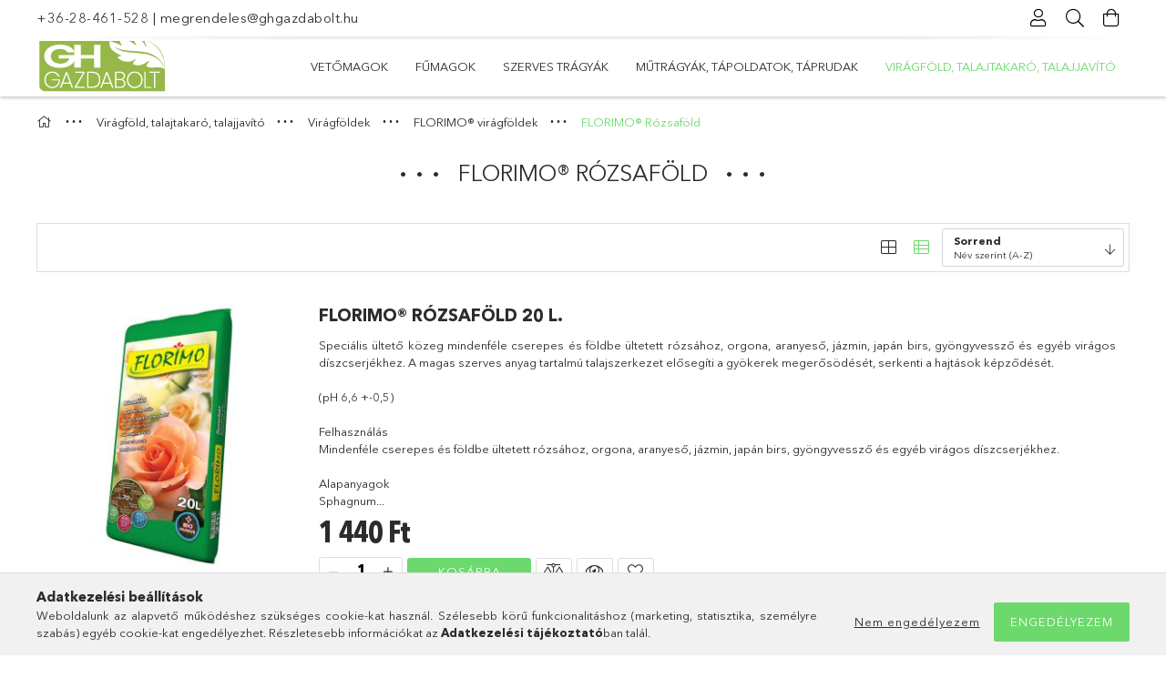

--- FILE ---
content_type: text/html; charset=UTF-8
request_url: https://www.ghgazdabolt.hu/florimo-rozsafold
body_size: 20213
content:
<!DOCTYPE html>
<html lang="hu">
<head>
    <meta charset="utf-8">
<meta name="description" content="FLORIMO® Rózsaföld, FLORIMO® virágföldek, Virágföldek, Virágföld, talajtakaró, talajjavító, Növényápolás, vetőmagok, fűmagok, házhoszállítás, szakértelem">
<meta name="robots" content="index, follow">
<meta http-equiv="X-UA-Compatible" content="IE=Edge">
<meta property="og:site_name" content="Galgahévíz gazdabolt - ghgazdabolt.hu " />
<meta property="og:title" content="FLORIMO® Rózsaföld - FLORIMO® virágföldek - Virágföldek - Vi">
<meta property="og:description" content="FLORIMO® Rózsaföld, FLORIMO® virágföldek, Virágföldek, Virágföld, talajtakaró, talajjavító, Növényápolás, vetőmagok, fűmagok, házhoszállítás, szakértelem">
<meta property="og:type" content="website">
<meta property="og:url" content="https://www.ghgazdabolt.hu/florimo-rozsafold">
<meta name="google-site-verification" content="Spw81C205fFuL-vKvIAc2sR4X7YxzFw0Q5sCjJIGYo4">
<meta property="fb:admins" content="2126962044260478">
<meta name="mobile-web-app-capable" content="yes">
<meta name="apple-mobile-web-app-capable" content="yes">
<meta name="MobileOptimized" content="320">
<meta name="HandheldFriendly" content="true">

<title>FLORIMO® Rózsaföld - FLORIMO® virágföldek - Virágföldek - Vi</title>


<script>
var service_type="shop";
var shop_url_main="https://www.ghgazdabolt.hu";
var actual_lang="hu";
var money_len="0";
var money_thousend=" ";
var money_dec=",";
var shop_id=91584;
var unas_design_url="https:"+"/"+"/"+"www.ghgazdabolt.hu"+"/"+"!common_design"+"/"+"base"+"/"+"001802"+"/";
var unas_design_code='001802';
var unas_base_design_code='1800';
var unas_design_ver=4;
var unas_design_subver=5;
var unas_shop_url='https://www.ghgazdabolt.hu';
var responsive="yes";
var price_nullcut_disable=1;
var config_plus=new Array();
config_plus['product_tooltip']=1;
config_plus['cart_redirect']=1;
config_plus['money_type']='Ft';
config_plus['money_type_display']='Ft';
var lang_text=new Array();

var UNAS = UNAS || {};
UNAS.shop={"base_url":'https://www.ghgazdabolt.hu',"domain":'www.ghgazdabolt.hu',"username":'ghgazdabolt.unas.hu',"id":91584,"lang":'hu',"currency_type":'Ft',"currency_code":'HUF',"currency_rate":'1',"currency_length":0,"base_currency_length":0,"canonical_url":'https://www.ghgazdabolt.hu/florimo-rozsafold'};
UNAS.design={"code":'001802',"page":'product_list'};
UNAS.api_auth="378fbb44b8442cb137ed27d4292f4347";
UNAS.customer={"email":'',"id":0,"group_id":0,"without_registration":0};
UNAS.shop["category_id"]="867995";
UNAS.shop["only_private_customer_can_purchase"] = false;
 

UNAS.text = {
    "button_overlay_close": `Bezár`,
    "popup_window": `Felugró ablak`,
    "list": `lista`,
    "updating_in_progress": `frissítés folyamatban`,
    "updated": `frissítve`,
    "is_opened": `megnyitva`,
    "is_closed": `bezárva`,
    "deleted": `törölve`,
    "consent_granted": `hozzájárulás megadva`,
    "consent_rejected": `hozzájárulás elutasítva`,
    "field_is_incorrect": `mező hibás`,
    "error_title": `Hiba!`,
    "product_variants": `termék változatok`,
    "product_added_to_cart": `A termék a kosárba került`,
    "product_added_to_cart_with_qty_problem": `A termékből csak [qty_added_to_cart] [qty_unit] került kosárba`,
    "product_removed_from_cart": `A termék törölve a kosárból`,
    "reg_title_name": `Név`,
    "reg_title_company_name": `Cégnév`,
    "number_of_items_in_cart": `Kosárban lévő tételek száma`,
    "cart_is_empty": `A kosár üres`,
    "cart_updated": `A kosár frissült`
};


UNAS.text["delete_from_compare"]= `Törlés összehasonlításból`;
UNAS.text["comparison"]= `Összehasonlítás`;

UNAS.text["delete_from_favourites"]= `Törlés a kedvencek közül`;
UNAS.text["add_to_favourites"]= `Kedvencekhez`;






window.lazySizesConfig=window.lazySizesConfig || {};
window.lazySizesConfig.loadMode=1;
window.lazySizesConfig.loadHidden=false;

window.dataLayer = window.dataLayer || [];
function gtag(){dataLayer.push(arguments)};
gtag('js', new Date());
</script>

<script src="https://www.ghgazdabolt.hu/!common_packages/jquery/jquery-3.2.1.js?mod_time=1682493235"></script>
<script src="https://www.ghgazdabolt.hu/!common_packages/jquery/plugins/migrate/migrate.js?mod_time=1682493235"></script>
<script src="https://www.ghgazdabolt.hu/!common_packages/jquery/plugins/tippy/popper-2.4.4.min.js?mod_time=1682493235"></script>
<script src="https://www.ghgazdabolt.hu/!common_packages/jquery/plugins/tippy/tippy-bundle.umd.min.js?mod_time=1682493235"></script>
<script src="https://www.ghgazdabolt.hu/!common_packages/jquery/plugins/autocomplete/autocomplete.js?mod_time=1751452520"></script>
<script src="https://www.ghgazdabolt.hu/!common_packages/jquery/plugins/tools/overlay/overlay.js?mod_time=1753784913"></script>
<script src="https://www.ghgazdabolt.hu/!common_packages/jquery/plugins/tools/toolbox/toolbox.expose.js?mod_time=1724322378"></script>
<script src="https://www.ghgazdabolt.hu/!common_packages/jquery/plugins/lazysizes/lazysizes.min.js?mod_time=1682493235"></script>
<script src="https://www.ghgazdabolt.hu/!common_packages/jquery/plugins/lazysizes/plugins/bgset/ls.bgset.min.js?mod_time=1752825097"></script>
<script src="https://www.ghgazdabolt.hu/!common_packages/jquery/own/shop_common/exploded/common.js?mod_time=1764831093"></script>
<script src="https://www.ghgazdabolt.hu/!common_packages/jquery/own/shop_common/exploded/common_overlay.js?mod_time=1754986321"></script>
<script src="https://www.ghgazdabolt.hu/!common_packages/jquery/own/shop_common/exploded/common_shop_popup.js?mod_time=1754991412"></script>
<script src="https://www.ghgazdabolt.hu/!common_packages/jquery/own/shop_common/exploded/page_product_list.js?mod_time=1725525511"></script>
<script src="https://www.ghgazdabolt.hu/!common_packages/jquery/own/shop_common/exploded/function_favourites.js?mod_time=1725525511"></script>
<script src="https://www.ghgazdabolt.hu/!common_packages/jquery/own/shop_common/exploded/function_compare.js?mod_time=1751452520"></script>
<script src="https://www.ghgazdabolt.hu/!common_packages/jquery/own/shop_common/exploded/function_product_print.js?mod_time=1725525511"></script>
<script src="https://www.ghgazdabolt.hu/!common_packages/jquery/own/shop_common/exploded/function_param_filter.js?mod_time=1764233414"></script>
<script src="https://www.ghgazdabolt.hu/!common_packages/jquery/own/shop_common/exploded/function_infinite_scroll.js?mod_time=1758625001"></script>
<script src="https://www.ghgazdabolt.hu/!common_packages/jquery/plugins/hoverintent/hoverintent.js?mod_time=1682493235"></script>
<script src="https://www.ghgazdabolt.hu/!common_packages/jquery/own/shop_tooltip/shop_tooltip.js?mod_time=1753441722"></script>
<script src="https://www.ghgazdabolt.hu/!common_packages/jquery/plugins/waypoints/waypoints-4.0.0.js?mod_time=1682493235"></script>
<script src="https://www.ghgazdabolt.hu/!common_packages/jquery/plugins/responsive_menu/responsive_menu-unas.js?mod_time=1682493235"></script>
<script src="https://www.ghgazdabolt.hu/!common_packages/jquery/plugins/slick/slick.min.js?mod_time=1682493235"></script>
<script src="https://www.ghgazdabolt.hu/!common_design/base/001800/main.js?mod_time=1752056293"></script>

<link href="https://www.ghgazdabolt.hu/temp/shop_91584_098dd0d721243654b69c2dea673fa878.css?mod_time=1769013868" rel="stylesheet" type="text/css">

<link href="https://www.ghgazdabolt.hu/florimo-rozsafold" rel="canonical">
<link href="https://www.ghgazdabolt.hu/shop_ordered/91584/design_pic/favicon.ico" rel="shortcut icon">
<script>
        var google_consent=1;
    
        gtag('consent', 'default', {
           'ad_storage': 'denied',
           'ad_user_data': 'denied',
           'ad_personalization': 'denied',
           'analytics_storage': 'denied',
           'functionality_storage': 'denied',
           'personalization_storage': 'denied',
           'security_storage': 'granted'
        });

    
        gtag('consent', 'update', {
           'ad_storage': 'denied',
           'ad_user_data': 'denied',
           'ad_personalization': 'denied',
           'analytics_storage': 'denied',
           'functionality_storage': 'denied',
           'personalization_storage': 'denied',
           'security_storage': 'granted'
        });

        </script>
    	<script>
	/* <![CDATA[ */
	$(document).ready(function() {
       $(document).bind("contextmenu",function(e) {
            return false;
       });
	});
	/* ]]> */
	</script>
		<script>
	/* <![CDATA[ */
	var omitformtags=["input", "textarea", "select"];
	omitformtags=omitformtags.join("|");
		
	function disableselect(e) {
		if (omitformtags.indexOf(e.target.tagName.toLowerCase())==-1) return false;
		if (omitformtags.indexOf(e.target.tagName.toLowerCase())==2) return false;
	}
		
	function reEnable() {
		return true;
	}
		
	if (typeof document.onselectstart!="undefined") {
		document.onselectstart=new Function ("return false");
	} else {
		document.onmousedown=disableselect;
		document.onmouseup=reEnable;
	}
	/* ]]> */
	</script>
	
    <meta content="width=device-width, initial-scale=1.0" name="viewport">
	<link rel="preload" href="https://www.ghgazdabolt.hu/!common_design/own/fonts/1800/customicons/custom-icons.woff2" as="font" type="font/woff2" crossorigin>
	<link rel="preload" href="https://www.ghgazdabolt.hu/!common_design/own/fonts/1800/customicons/custom-icons.woff" as="font" type="font/woff" crossorigin>
	<link rel="preload" href="https://www.ghgazdabolt.hu/!common_design/own/fonts/avenirnext/AvenirNextCyr-Bold.woff2" as="font" type="font/woff2" crossorigin>
	<link rel="preload" href="https://www.ghgazdabolt.hu/!common_design/own/fonts/avenirnext/AvenirNextCyr-Regular.woff2" as="font" type="font/woff2" crossorigin>
	<link rel="preload" href="https://www.ghgazdabolt.hu/!common_design/own/fonts/avenirnext/AvenirNextLTPro-BoldCn.woff2" as="font" type="font/woff2" crossorigin>
	<link rel="preload" href="https://www.ghgazdabolt.hu/!common_design/own/fonts/avenirnext/AvenirNextLTPro-Cn.woff2" as="font" type="font/woff2" crossorigin>

    
    

    
    
    


            <style>
                                    .banner_start_big-wrapper:not(.inited) > .slider-pro {position:absolute;top:0;left:50%;transform:translateX(-50%);}
                .banner_start_big-wrapper:not(.inited) {padding-top: calc(52.3958333333% + 40px);}
                 @media (max-width: 991.98px){ .banner_start_big-wrapper:not(.inited) { padding-top: calc(52.3958333333% + 40px);}}                  @media (max-width: 767.98px){ .banner_start_big-wrapper:not(.inited) { padding-top: calc(52.34375% + 40px);}}                  @media (max-width: 575.98px){ .banner_start_big-wrapper:not(.inited) { padding-top: calc(52.2569444444% + 40px);}}                 @media (min-width: 1921px){ .banner_start_big-wrapper:not(.inited) > .slider-pro { position: static;transform:none;top:unset;left:unset; } .banner_start_big-wrapper:not(.inited) { padding-top:0;} }
                            </style>
    
    
    
    
    
    
    
    
    
    
    
    
    



            <style>
                                                     .start_brand_slider .element__img-outer {
                    overflow: hidden;
                }
                .start_brand_slider .element__img-wrapper {
                    position: relative;
                }
                .start_brand_slider .element__img {
                    position: absolute;
                    left: 0;
                    right: 0;
                    bottom: 0;
                    top: 0;
                }
                
                .start_brand_slider__element-num--1 .element__img-outer {
                    width: 350px;
                }
                .start_brand_slider__element-num--1 .element__img-wrapper {
                    padding-top: 37.4285714286%;
                }

                                @media (max-width: 991.98px){
                    .start_brand_slider__element-num--1 .element__img-outer {
                        width: 350px;
                    }
                    .start_brand_slider__element-num--1 .element__img-wrapper {
                        padding-top: 37.4285714286%;
                    }
                }
                
                                @media (max-width: 767.98px) {
                    .start_brand_slider__element-num--1 .element__img-outer {
                        width: 350px;
                    }
                    .start_brand_slider__element-num--1 .element__img-wrapper {
                        padding-top: 37.4285714286%;
                    }
                }
                
                                @media (max-width: 575.98px){
                    .start_brand_slider__element-num--1 .element__img-outer {
                        width: 350px;
                    }
                    .start_brand_slider__element-num--1 .element__img-wrapper {
                        padding-top: 37.4285714286%;
                    }
                }
                                                                
                .start_brand_slider__element-num--2 .element__img-outer {
                    width: 168px;
                }
                .start_brand_slider__element-num--2 .element__img-wrapper {
                    padding-top: 59.5238095238%;
                }

                                @media (max-width: 991.98px){
                    .start_brand_slider__element-num--2 .element__img-outer {
                        width: 168px;
                    }
                    .start_brand_slider__element-num--2 .element__img-wrapper {
                        padding-top: 59.5238095238%;
                    }
                }
                
                                @media (max-width: 767.98px) {
                    .start_brand_slider__element-num--2 .element__img-outer {
                        width: 168px;
                    }
                    .start_brand_slider__element-num--2 .element__img-wrapper {
                        padding-top: 59.5238095238%;
                    }
                }
                
                                @media (max-width: 575.98px){
                    .start_brand_slider__element-num--2 .element__img-outer {
                        width: 168px;
                    }
                    .start_brand_slider__element-num--2 .element__img-wrapper {
                        padding-top: 59.5238095238%;
                    }
                }
                                                                
                .start_brand_slider__element-num--3 .element__img-outer {
                    width: 228px;
                }
                .start_brand_slider__element-num--3 .element__img-wrapper {
                    padding-top: 39.9122807018%;
                }

                                @media (max-width: 991.98px){
                    .start_brand_slider__element-num--3 .element__img-outer {
                        width: 228px;
                    }
                    .start_brand_slider__element-num--3 .element__img-wrapper {
                        padding-top: 39.9122807018%;
                    }
                }
                
                                @media (max-width: 767.98px) {
                    .start_brand_slider__element-num--3 .element__img-outer {
                        width: 228px;
                    }
                    .start_brand_slider__element-num--3 .element__img-wrapper {
                        padding-top: 39.9122807018%;
                    }
                }
                
                                @media (max-width: 575.98px){
                    .start_brand_slider__element-num--3 .element__img-outer {
                        width: 228px;
                    }
                    .start_brand_slider__element-num--3 .element__img-wrapper {
                        padding-top: 39.9122807018%;
                    }
                }
                                                                
                .start_brand_slider__element-num--4 .element__img-outer {
                    width: 180px;
                }
                .start_brand_slider__element-num--4 .element__img-wrapper {
                    padding-top: 100%;
                }

                                @media (max-width: 991.98px){
                    .start_brand_slider__element-num--4 .element__img-outer {
                        width: 180px;
                    }
                    .start_brand_slider__element-num--4 .element__img-wrapper {
                        padding-top: 100%;
                    }
                }
                
                                @media (max-width: 767.98px) {
                    .start_brand_slider__element-num--4 .element__img-outer {
                        width: 180px;
                    }
                    .start_brand_slider__element-num--4 .element__img-wrapper {
                        padding-top: 100%;
                    }
                }
                
                                @media (max-width: 575.98px){
                    .start_brand_slider__element-num--4 .element__img-outer {
                        width: 180px;
                    }
                    .start_brand_slider__element-num--4 .element__img-wrapper {
                        padding-top: 100%;
                    }
                }
                                                                
                .start_brand_slider__element-num--5 .element__img-outer {
                    width: 239px;
                }
                .start_brand_slider__element-num--5 .element__img-wrapper {
                    padding-top: 41.8410041841%;
                }

                                @media (max-width: 991.98px){
                    .start_brand_slider__element-num--5 .element__img-outer {
                        width: 239px;
                    }
                    .start_brand_slider__element-num--5 .element__img-wrapper {
                        padding-top: 41.8410041841%;
                    }
                }
                
                                @media (max-width: 767.98px) {
                    .start_brand_slider__element-num--5 .element__img-outer {
                        width: 239px;
                    }
                    .start_brand_slider__element-num--5 .element__img-wrapper {
                        padding-top: 41.8410041841%;
                    }
                }
                
                                @media (max-width: 575.98px){
                    .start_brand_slider__element-num--5 .element__img-outer {
                        width: 239px;
                    }
                    .start_brand_slider__element-num--5 .element__img-wrapper {
                        padding-top: 41.8410041841%;
                    }
                }
                                                                
                .start_brand_slider__element-num--6 .element__img-outer {
                    width: 512px;
                }
                .start_brand_slider__element-num--6 .element__img-wrapper {
                    padding-top: 48.6328125%;
                }

                                @media (max-width: 991.98px){
                    .start_brand_slider__element-num--6 .element__img-outer {
                        width: 512px;
                    }
                    .start_brand_slider__element-num--6 .element__img-wrapper {
                        padding-top: 48.6328125%;
                    }
                }
                
                                @media (max-width: 767.98px) {
                    .start_brand_slider__element-num--6 .element__img-outer {
                        width: 512px;
                    }
                    .start_brand_slider__element-num--6 .element__img-wrapper {
                        padding-top: 48.6328125%;
                    }
                }
                
                                @media (max-width: 575.98px){
                    .start_brand_slider__element-num--6 .element__img-outer {
                        width: 512px;
                    }
                    .start_brand_slider__element-num--6 .element__img-wrapper {
                        padding-top: 48.6328125%;
                    }
                }
                                                                
                .start_brand_slider__element-num--7 .element__img-outer {
                    width: 350px;
                }
                .start_brand_slider__element-num--7 .element__img-wrapper {
                    padding-top: 60%;
                }

                                @media (max-width: 991.98px){
                    .start_brand_slider__element-num--7 .element__img-outer {
                        width: 350px;
                    }
                    .start_brand_slider__element-num--7 .element__img-wrapper {
                        padding-top: 60%;
                    }
                }
                
                                @media (max-width: 767.98px) {
                    .start_brand_slider__element-num--7 .element__img-outer {
                        width: 350px;
                    }
                    .start_brand_slider__element-num--7 .element__img-wrapper {
                        padding-top: 60%;
                    }
                }
                
                                @media (max-width: 575.98px){
                    .start_brand_slider__element-num--7 .element__img-outer {
                        width: 350px;
                    }
                    .start_brand_slider__element-num--7 .element__img-wrapper {
                        padding-top: 60%;
                    }
                }
                                                                
                .start_brand_slider__element-num--8 .element__img-outer {
                    width: 245px;
                }
                .start_brand_slider__element-num--8 .element__img-wrapper {
                    padding-top: 50.612244898%;
                }

                                @media (max-width: 991.98px){
                    .start_brand_slider__element-num--8 .element__img-outer {
                        width: 245px;
                    }
                    .start_brand_slider__element-num--8 .element__img-wrapper {
                        padding-top: 50.612244898%;
                    }
                }
                
                                @media (max-width: 767.98px) {
                    .start_brand_slider__element-num--8 .element__img-outer {
                        width: 245px;
                    }
                    .start_brand_slider__element-num--8 .element__img-wrapper {
                        padding-top: 50.612244898%;
                    }
                }
                
                                @media (max-width: 575.98px){
                    .start_brand_slider__element-num--8 .element__img-outer {
                        width: 245px;
                    }
                    .start_brand_slider__element-num--8 .element__img-wrapper {
                        padding-top: 50.612244898%;
                    }
                }
                                                                
                .start_brand_slider__element-num--9 .element__img-outer {
                    width: 396px;
                }
                .start_brand_slider__element-num--9 .element__img-wrapper {
                    padding-top: 31.0606060606%;
                }

                                @media (max-width: 991.98px){
                    .start_brand_slider__element-num--9 .element__img-outer {
                        width: 396px;
                    }
                    .start_brand_slider__element-num--9 .element__img-wrapper {
                        padding-top: 31.0606060606%;
                    }
                }
                
                                @media (max-width: 767.98px) {
                    .start_brand_slider__element-num--9 .element__img-outer {
                        width: 396px;
                    }
                    .start_brand_slider__element-num--9 .element__img-wrapper {
                        padding-top: 31.0606060606%;
                    }
                }
                
                                @media (max-width: 575.98px){
                    .start_brand_slider__element-num--9 .element__img-outer {
                        width: 396px;
                    }
                    .start_brand_slider__element-num--9 .element__img-wrapper {
                        padding-top: 31.0606060606%;
                    }
                }
                                            </style>
    
    
</head>

<body class='design_ver4 design_subver1 design_subver2 design_subver3 design_subver4 design_subver5' id="ud_shop_art">
<div id="image_to_cart" style="display:none; position:absolute; z-index:100000;"></div>
<div class="overlay_common overlay_warning" id="overlay_cart_add"></div>
<script>$(document).ready(function(){ overlay_init("cart_add",{"onBeforeLoad":false}); });</script>
<div class="overlay_common overlay_dialog" id="overlay_save_filter"></div>
<script>$(document).ready(function(){ overlay_init("save_filter",{"closeOnEsc":true,"closeOnClick":true}); });</script>
<div id="overlay_login_outer"></div>	
	<script>
	$(document).ready(function(){
	    var login_redir_init="";

		$("#overlay_login_outer").overlay({
			onBeforeLoad: function() {
                var login_redir_temp=login_redir_init;
                if (login_redir_act!="") {
                    login_redir_temp=login_redir_act;
                    login_redir_act="";
                }

									$.ajax({
						type: "GET",
						async: true,
						url: "https://www.ghgazdabolt.hu/shop_ajax/ajax_popup_login.php",
						data: {
							shop_id:"91584",
							lang_master:"hu",
                            login_redir:login_redir_temp,
							explicit:"ok",
							get_ajax:"1"
						},
						success: function(data){
							$("#overlay_login_outer").html(data);
							if (unas_design_ver >= 5) $("#overlay_login_outer").modal('show');
							$('#overlay_login1 input[name=shop_pass_login]').keypress(function(e) {
								var code = e.keyCode ? e.keyCode : e.which;
								if(code.toString() == 13) {		
									document.form_login_overlay.submit();		
								}	
							});	
						}
					});
								},
			top: 50,
			mask: {
	color: "#000000",
	loadSpeed: 200,
	maskId: "exposeMaskOverlay",
	opacity: 0.7
},
			closeOnClick: (config_plus['overlay_close_on_click_forced'] === 1),
			onClose: function(event, overlayIndex) {
				$("#login_redir").val("");
			},
			load: false
		});
		
			});
	function overlay_login() {
		$(document).ready(function(){
			$("#overlay_login_outer").overlay().load();
		});
	}
	function overlay_login_remind() {
        if (unas_design_ver >= 5) {
            $("#overlay_remind").overlay().load();
        } else {
            $(document).ready(function () {
                $("#overlay_login_outer").overlay().close();
                setTimeout('$("#overlay_remind").overlay().load();', 250);
            });
        }
	}

    var login_redir_act="";
    function overlay_login_redir(redir) {
        login_redir_act=redir;
        $("#overlay_login_outer").overlay().load();
    }
	</script>  
	<div class="overlay_common overlay_info" id="overlay_remind"></div>
<script>$(document).ready(function(){ overlay_init("remind",[]); });</script>

	<script>
    	function overlay_login_error_remind() {
		$(document).ready(function(){
			load_login=0;
			$("#overlay_error").overlay().close();
			setTimeout('$("#overlay_remind").overlay().load();', 250);	
		});
	}
	</script>  
	<div class="overlay_common overlay_info" id="overlay_newsletter"></div>
<script>$(document).ready(function(){ overlay_init("newsletter",[]); });</script>

<script>
function overlay_newsletter() {
    $(document).ready(function(){
        $("#overlay_newsletter").overlay().load();
    });
}
</script>
<div class="overlay_common overlay_error" id="overlay_script"></div>
<script>$(document).ready(function(){ overlay_init("script",[]); });</script>
    <script>
    $(document).ready(function() {
        $.ajax({
            type: "GET",
            url: "https://www.ghgazdabolt.hu/shop_ajax/ajax_stat.php",
            data: {master_shop_id:"91584",get_ajax:"1"}
        });
    });
    </script>
    

<div id="container" class="page_shop_art_867995 w-100 overflow-hidden layout--default">

    <header class="header bg-white js-header">
        <div class="container">
            <div class="header__inner d-flex d-lg-block align-items-center flex-wrap">
                <div class="header-top-mobile d-lg-none w-100 position-relative">
                    


    <div class="js-element header_banner py-2 text-center font-s" data-element-name="header_banner">
                    <p><a href='tel:+3628461528'>+36-28-461-528</a> | <a href='mailto:megrendeles@ghgazdabolt.hu'>megrendeles@ghgazdabolt.hu</a></p>
            </div>

                </div>
                <div class="header-top order-2 order-lg-0 ml-auto ml-lg-0 py-2 py-lg-0">
                    <div class="header-top__inner d-flex align-items-center position-relative">
                        <div class="header-top__left-side order-1 d-none d-lg-block">
                            


    <div class="js-element header_banner " data-element-name="header_banner">
                    <p><a href='tel:+3628461528'>+36-28-461-528</a> | <a href='mailto:megrendeles@ghgazdabolt.hu'>megrendeles@ghgazdabolt.hu</a></p>
            </div>

                        </div>
                        <div class="header-top__right-side d-flex order-2 position-relative ml-auto">
                            <div class="cat-box--mobile js-dropdown-container">
                                <button class="cat-box__btn cat-box__btn--mobile js-dropdown--btn dropdown--btn d-lg-none" aria-label="Kategóriák">
                                    <span class="cat-box__btn-icon icon--hamburger"></span>
                                </button>
                                <div class="dropdown--content dropdown--content-r js-dropdown--content p-0">
                                    <div class="cat-box--mobile d-block h-100">
                                        <div id="responsive_cat_menu"><div id="responsive_cat_menu_content"><script>var responsive_menu='$(\'#responsive_cat_menu ul\').responsive_menu({ajax_type: "GET",ajax_param_str: "cat_key|aktcat",ajax_url: "https://www.ghgazdabolt.hu/shop_ajax/ajax_box_cat.php",ajax_data: "master_shop_id=91584&lang_master=hu&get_ajax=1&type=responsive_call&box_var_name=shop_cat&box_var_already=no&box_var_responsive=yes&box_var_section=content&box_var_highlight=yes&box_var_type=normal&box_var_multilevel_id=responsive_cat_menu",menu_id: "responsive_cat_menu"});'; </script><div class="responsive_menu"><div class="responsive_menu_nav"><div class="responsive_menu_navtop"><div class="responsive_menu_back "></div><div class="responsive_menu_title ">&nbsp;</div><div class="responsive_menu_close "></div></div><div class="responsive_menu_navbottom"></div></div><div class="responsive_menu_content"><ul style="display:none;"><li><div class="next_level_arrow"></div><span class="ajax_param">149532|867995</span><a href="https://www.ghgazdabolt.hu/vetomagok" class="text_small has_child resp_clickable" onclick="return false;">Vetőmagok</a></li><li><div class="next_level_arrow"></div><span class="ajax_param">984154|867995</span><a href="https://www.ghgazdabolt.hu/fumagok-fumagkeverekek" class="text_small has_child resp_clickable" onclick="return false;">Fűmagok</a></li><li><div class="next_level_arrow"></div><span class="ajax_param">859469|867995</span><a href="https://www.ghgazdabolt.hu/szerves-tragyak" class="text_small has_child resp_clickable" onclick="return false;">Szerves trágyák</a></li><li><div class="next_level_arrow"></div><span class="ajax_param">747983|867995</span><a href="https://www.ghgazdabolt.hu/mutragyak-tapoldatok-taprudak" class="text_small has_child resp_clickable" onclick="return false;">Műtrágyák, tápoldatok, táprudak</a></li><li class="active_menu"><div class="next_level_arrow"></div><span class="ajax_param">554085|867995</span><a href="https://www.ghgazdabolt.hu/viragfold-talajtakaro-talajjavito" class="text_small has_child resp_clickable" onclick="return false;">Virágföld, talajtakaró, talajjavító</a></li></ul></div></div></div></div>
                                    </div>
                                </div>
                            </div>
                            <div class="lang-and-cur-col js-lang-and-cur js-dropdown-container">
                                <button class="lang-and-cur__btn js-dropdown--btn dropdown--btn" aria-label="Nyelv váltás Pénznem váltás">
                                    <span class="lang-and-cur__btn-icon icon--globe"></span>
                                </button>
                                <div class="lang-and-cur__dropdown dropdown--content dropdown--content-r js-dropdown--content">
                                    <div class="lang-and-cur__btn-close d-lg-none dropdown--btn-close js-dropdown--btn-close"></div>
                                    <div class="lang">
                                        <div class="lang__content"></div>
                                    </div>
                                    <div class="line-separator mt-2 d-none"></div>
                                    <div class="currency">
                                        <div class="currency__content"></div>
                                    </div>
                                </div>
                            </div>
                                <div class="profile-col js-dropdown-container">
        <button class="profile__btn js-profile-btn js-dropdown--btn dropdown--btn" id="profile__btn" data-orders="https://www.ghgazdabolt.hu/shop_order_track.php" aria-label="Profil">
            <span class="profile__btn-icon icon--head"></span>
        </button>
                    <div class="profile__dropdown dropdown--content dropdown--content-r js-dropdown--content d-xl-block">
                <div class="profile__btn-close icon--close btn btn--square btn-link d-lg-none dropdown--btn-close js-dropdown--btn-close"></div>
                <div class="login-box__loggedout-container">
                    <form name="form_login" action="https://www.ghgazdabolt.hu/shop_logincheck.php" method="post"><input name="file_back" type="hidden" value="/florimo-rozsafold"><input type="hidden" name="login_redir" value="" id="login_redir">
                        <div class="login-box__form-inner">
                            <div class="login-box__input-field form-label-group">
                                <input name="shop_user_login" id="shop_user_login" aria-label="Email" placeholder='Email' type="email" autocomplete="email"                                       maxlength="100" class="form-control mb-1" spellcheck="false" autocapitalize="off" required
                                >
                                <label for="shop_user_login">Email</label>
                            </div>
                            <div class="login-box__input-field form-label-group">
                                <input name="shop_pass_login" id="shop_pass_login" aria-label="Jelszó" placeholder="Jelszó"
                                       type="password" maxlength="100" class="form-control mb-1"
                                       spellcheck="false" autocomplete="current-password" autocapitalize="off" required
                                >
                                <label for="shop_pass_login">Jelszó</label>
                            </div>
                            <button class="btn btn-primary btn-block">Belép</button>
                        </div>
                        <div class="btn-wrap">
                            <button type="button" class="login-box__remind-btn btn btn-link px-0 py-1 text-primary" onclick="overlay_login_remind()">Elfelejtettem a jelszavamat</button>
                        </div>
                    </form>

                    <div class="line-separator"></div>

                    <div class="login-box__other-buttons">
                        <div class="btn-wrap">
                            <a class="login-box__reg-btn btn btn-link py-2 pl-4" href="https://www.ghgazdabolt.hu/shop_reg.php?no_reg=0">Regisztráció</a>
                        </div>
                                                                    </div>
                </div>
            </div>
            </div>

                            <div class="search-col js-dropdown-container browser-is-chrome">
    <button class="search__btn js-search-btn js-dropdown--btn dropdown--btn" id="search__btn" aria-label="Keresés">
        <span class="search__btn-icon icon--search"></span>
    </button>
    <div class="search__dropdown dropdown--content js-dropdown--content dropdown--content-r d-xl-block">
        <div class="search__btn-close icon--close btn btn--square btn-link d-lg-none dropdown--btn-close js-dropdown--btn-close"></div>
        <div id="box_search_content" class="position-relative">
            <form name="form_include_search" id="form_include_search" action="https://www.ghgazdabolt.hu/shop_search.php" method="get">
            <div class="input-group form-label-group mb-0">
                <input data-stay-visible-breakpoint="992" name="search" id="box_search_input" value="" pattern=".{3,100}"
                       placeholder="Keresés" title="Hosszabb kereső kifejezést írjon be!" type="text" maxlength="100" class="ac_input form-control js-search-input"
                       autocomplete="off" required                >
                <label for="box_search_input">Keresés</label>
                <div class="search-box__search-btn-outer input-group-append" title="Keresés">
                    <button class='search-btn btn btn-primary rounded border-primary text-center icon--search' aria-label="Keresés"></button>
                </div>
                <div class="search__loading">
                    <div class="loading-spinner--small"></div>
                </div>
            </div>
            <div class="search-box__mask"></div>
            </form>
            <div class="ac_results"></div>
        </div>
    </div>
</div>

                                                        <div class="cart-box-col flex-y-center">
                                <div class='cart-box flex-y-center js-dropdown-container'>
                                    <button class="cart-box__btn js-dropdown--btn dropdown--btn" aria-label="Kosár megtekintése">
                                        <span class="cart-box__btn-icon icon--cart">
                                                         <div id='box_cart_content' class='cart-box'>                    </div>    
                                        </span>
                                    </button>

                                    <div class="dropdown--content dropdown--content-r js-dropdown--content cart-box__dropdown js-cart-box__dropdown bg-white drop-shadow p-lg-4">
                                        <div class="cart-box__btn-close d-lg-none dropdown--btn-close js-dropdown--btn-close"></div>
                                        <div id="box_cart_content2" class="h-100">
                                            <div class="loading-spinner-wrapper text-center">
                                                <div class="loading-spinner--small" style="width:30px;height:30px;vertical-align:middle;"></div>
                                            </div>
                                            <script>
                                                $(document).ready(function(){
                                                    $('.cart-box__btn').click(function(){
                                                        let $this_btn = $(this);
                                                        const $box_cart_2 = $("#box_cart_content2");

                                                        if (!$this_btn.hasClass('ajax-loading') && !$this_btn.hasClass('is-loaded')) {
                                                            $.ajax({
                                                                type: "GET",
                                                                async: true,
                                                                url: "https://www.ghgazdabolt.hu/shop_ajax/ajax_box_cart.php?get_ajax=1&lang_master=hu&cart_num=2",
                                                                beforeSend:function(){
                                                                    $this_btn.addClass('ajax-loading');
                                                                    $box_cart_2.addClass('ajax-loading');
                                                                },
                                                                success: function (data) {
                                                                    $box_cart_2.html(data).removeClass('ajax-loading').addClass("is-loaded");
                                                                    $this_btn.removeClass('ajax-loading').addClass("is-loaded is-active");
                                                                }
                                                            });
                                                        }
                                                    });
                                                });
                                            </script>
                                            
                                        </div>
                                        <div class="loading-spinner"></div>
                                    </div>
                                </div>
                            </div>
                                                    </div>
                    </div>
                </div>
                <div class="header-bottom py-2 position-relative">
                    <div class="d-flex no-gutters align-items-center position-relative">
                        <div class="col-auto header-bottom__left-side">
                            



<div id="header_logo_img" class="js-element logo" data-element-name="header_logo">
                        <a href="https://www.ghgazdabolt.hu/">            <picture>
                                <source width="144" height="56" media="(max-width: 575.98px)"
                         srcset="https://www.ghgazdabolt.hu/!common_design/custom/ghgazdabolt.unas.hu/element/layout_hu_header_logo-200x50_1_default.png?time=1618562463 1x"
                >
                                                <source width="144" height="56" media="(max-width: 767.98px)"
                         srcset="https://www.ghgazdabolt.hu/!common_design/custom/ghgazdabolt.unas.hu/element/layout_hu_header_logo-200x50_1_default.png?time=1618562463 1x"
                >
                                                <source width="144" height="56" media="(max-width: 991.98px)"
                        srcset="https://www.ghgazdabolt.hu/!common_design/custom/ghgazdabolt.unas.hu/element/layout_hu_header_logo-200x50_1_default.png?time=1618562463 1x"
                >
                                <source media="(min-width: 992px)"
                        srcset="https://www.ghgazdabolt.hu/!common_design/custom/ghgazdabolt.unas.hu/element/layout_hu_header_logo-200x50_1_default.png?time=1618562463 1x">
                <img width="144" height="56" class="element__img" src="https://www.ghgazdabolt.hu/!common_design/custom/ghgazdabolt.unas.hu/element/layout_hu_header_logo-200x50_1_default.png?time=1618562463"
                     srcset="https://www.ghgazdabolt.hu/!common_design/custom/ghgazdabolt.unas.hu/element/layout_hu_header_logo-200x50_1_default.png?time=1618562463 1x"
                     alt="Galgahévíz gazdabolt - ghgazdabolt.hu "
                >
            </picture>
            </a>            </div>

                        </div>
                        <div class="col header-bottom__right-side">
                            <div class="header-menus--desktop d-flex align-items-center no-gutters">
                                <div class="col position-static">
                                    <ul class='header-menus d-flex justify-content-end'>
                                            <li class='cat-menu has-child js-cat-menu-149532' data-level="0" data-id="149532">
		<a class='cat-menu__name' href='https://www.ghgazdabolt.hu/vetomagok' >
			Vetőmagok
		</a>
                    <div class="cat-menu__dropdown ">
				<ul class="cat-menus-level-1 row gutters-5">
					



    <li class="cat-menu mb-5 js-cat-menu-519308" data-level="1" data-id="519308">
                <a href="https://www.ghgazdabolt.hu/paprika" title="Paprika" >
            <div class="cat-menu__img-wrapper mb-2">
                <div class="cat-menu__img-wrapper-inner position-relative">
                    <img class="cat-menu__img lazyload product-img" src="https://www.ghgazdabolt.hu/main_pic/space.gif"
                         data-src="https://www.ghgazdabolt.hu/img/91584/catpic_519308/185x132/519308.jpg?time=1613825495" alt="Paprika" title="Paprika">
                    <div class="loading-spinner"></div>
                </div>
            </div>
        </a>
        <a class="cat-menu__name line-clamp--2-12" href="https://www.ghgazdabolt.hu/paprika" >
            Paprika
        </a>
            </li>
    <li class="cat-menu mb-5 js-cat-menu-888635" data-level="1" data-id="888635">
                <a href="https://www.ghgazdabolt.hu/paradicsom" title="Paradicsom" >
            <div class="cat-menu__img-wrapper mb-2">
                <div class="cat-menu__img-wrapper-inner position-relative">
                    <img class="cat-menu__img lazyload product-img" src="https://www.ghgazdabolt.hu/main_pic/space.gif"
                         data-src="https://www.ghgazdabolt.hu/img/91584/catpic_888635/185x132/888635.jpg?time=1613848583" alt="Paradicsom" title="Paradicsom">
                    <div class="loading-spinner"></div>
                </div>
            </div>
        </a>
        <a class="cat-menu__name line-clamp--2-12" href="https://www.ghgazdabolt.hu/paradicsom" >
            Paradicsom
        </a>
            </li>
    <li class="cat-menu mb-5 js-cat-menu-748407" data-level="1" data-id="748407">
                <a href="https://www.ghgazdabolt.hu/vetomagok-hagyma" title="Hagyma" >
            <div class="cat-menu__img-wrapper mb-2">
                <div class="cat-menu__img-wrapper-inner position-relative">
                    <img class="cat-menu__img lazyload product-img" src="https://www.ghgazdabolt.hu/main_pic/space.gif"
                         data-src="https://www.ghgazdabolt.hu/img/91584/catpic_748407/185x132/748407.jpg?time=1612890483" alt="Hagyma" title="Hagyma">
                    <div class="loading-spinner"></div>
                </div>
            </div>
        </a>
        <a class="cat-menu__name line-clamp--2-12" href="https://www.ghgazdabolt.hu/vetomagok-hagyma" >
            Hagyma
        </a>
            </li>
    <li class="cat-menu mb-5 js-cat-menu-305974" data-level="1" data-id="305974">
                <a href="https://www.ghgazdabolt.hu/vetomagok-dughagyma" title="Dughagyma" >
            <div class="cat-menu__img-wrapper mb-2">
                <div class="cat-menu__img-wrapper-inner position-relative">
                    <img class="cat-menu__img lazyload product-img" src="https://www.ghgazdabolt.hu/main_pic/space.gif"
                         data-src="https://www.ghgazdabolt.hu/img/91584/catpic_305974/185x132/305974.jpg?time=1612891642" alt="Dughagyma" title="Dughagyma">
                    <div class="loading-spinner"></div>
                </div>
            </div>
        </a>
        <a class="cat-menu__name line-clamp--2-12" href="https://www.ghgazdabolt.hu/vetomagok-dughagyma" >
            Dughagyma
        </a>
            </li>
    <li class="cat-menu mb-5 js-cat-menu-978731" data-level="1" data-id="978731">
                <a href="https://www.ghgazdabolt.hu/vetomagok-uborka" title="Uborka" >
            <div class="cat-menu__img-wrapper mb-2">
                <div class="cat-menu__img-wrapper-inner position-relative">
                    <img class="cat-menu__img lazyload product-img" src="https://www.ghgazdabolt.hu/main_pic/space.gif"
                         data-src="https://www.ghgazdabolt.hu/img/91584/catpic_978731/185x132/978731.jpg?time=1612890518" data-srcset="https://www.ghgazdabolt.hu/img/91584/catpic_978731/315x224/978731.jpg?time=1612890518 1.7x" alt="Uborka" title="Uborka">
                    <div class="loading-spinner"></div>
                </div>
            </div>
        </a>
        <a class="cat-menu__name line-clamp--2-12" href="https://www.ghgazdabolt.hu/vetomagok-uborka" >
            Uborka
        </a>
            </li>
    <li class="cat-menu mb-5 js-cat-menu-750416" data-level="1" data-id="750416">
                <a href="https://www.ghgazdabolt.hu/vetomagok-repa" title="Répa" >
            <div class="cat-menu__img-wrapper mb-2">
                <div class="cat-menu__img-wrapper-inner position-relative">
                    <img class="cat-menu__img lazyload product-img" src="https://www.ghgazdabolt.hu/main_pic/space.gif"
                         data-src="https://www.ghgazdabolt.hu/img/91584/catpic_750416/185x132/750416.jpg?time=1612890549" data-srcset="https://www.ghgazdabolt.hu/img/91584/catpic_750416/315x224/750416.jpg?time=1612890549 1.7x" alt="Répa" title="Répa">
                    <div class="loading-spinner"></div>
                </div>
            </div>
        </a>
        <a class="cat-menu__name line-clamp--2-12" href="https://www.ghgazdabolt.hu/vetomagok-repa" >
            Répa
        </a>
            </li>
    <li class="cat-menu mb-5 js-cat-menu-268522" data-level="1" data-id="268522">
                <a href="https://www.ghgazdabolt.hu/vetomagok-bab" title="Bab" >
            <div class="cat-menu__img-wrapper mb-2">
                <div class="cat-menu__img-wrapper-inner position-relative">
                    <img class="cat-menu__img lazyload product-img" src="https://www.ghgazdabolt.hu/main_pic/space.gif"
                         data-src="https://www.ghgazdabolt.hu/img/91584/catpic_268522/185x132/268522.jpg?time=1612891706" alt="Bab" title="Bab">
                    <div class="loading-spinner"></div>
                </div>
            </div>
        </a>
        <a class="cat-menu__name line-clamp--2-12" href="https://www.ghgazdabolt.hu/vetomagok-bab" >
            Bab
        </a>
            </li>
    <li class="cat-menu mb-5 js-cat-menu-383263" data-level="1" data-id="383263">
                <a href="https://www.ghgazdabolt.hu/vetomagok-borso" title="Borsó" >
            <div class="cat-menu__img-wrapper mb-2">
                <div class="cat-menu__img-wrapper-inner position-relative">
                    <img class="cat-menu__img lazyload product-img" src="https://www.ghgazdabolt.hu/main_pic/space.gif"
                         data-src="https://www.ghgazdabolt.hu/img/91584/catpic_383263/185x132/383263.jpg?time=1612891722" data-srcset="https://www.ghgazdabolt.hu/img/91584/catpic_383263/315x224/383263.jpg?time=1612891722 1.7x" alt="Borsó" title="Borsó">
                    <div class="loading-spinner"></div>
                </div>
            </div>
        </a>
        <a class="cat-menu__name line-clamp--2-12" href="https://www.ghgazdabolt.hu/vetomagok-borso" >
            Borsó
        </a>
            </li>
    <li class="cat-menu mb-5 js-cat-menu-583156" data-level="1" data-id="583156">
                <a href="https://www.ghgazdabolt.hu/vetomagok-zeller" title="Zeller" >
            <div class="cat-menu__img-wrapper mb-2">
                <div class="cat-menu__img-wrapper-inner position-relative">
                    <img class="cat-menu__img lazyload product-img" src="https://www.ghgazdabolt.hu/main_pic/space.gif"
                         data-src="https://www.ghgazdabolt.hu/img/91584/catpic_583156/185x132/583156.jpg?time=1612890595" alt="Zeller" title="Zeller">
                    <div class="loading-spinner"></div>
                </div>
            </div>
        </a>
        <a class="cat-menu__name line-clamp--2-12" href="https://www.ghgazdabolt.hu/vetomagok-zeller" >
            Zeller
        </a>
            </li>
    <li class="cat-menu mb-5 js-cat-menu-637324" data-level="1" data-id="637324">
                <a href="https://www.ghgazdabolt.hu/vetomagok-petrezselyem" title="Petrezselyem" >
            <div class="cat-menu__img-wrapper mb-2">
                <div class="cat-menu__img-wrapper-inner position-relative">
                    <img class="cat-menu__img lazyload product-img" src="https://www.ghgazdabolt.hu/main_pic/space.gif"
                         data-src="https://www.ghgazdabolt.hu/img/91584/catpic_637324/185x132/637324.jpg?time=1612890685" data-srcset="https://www.ghgazdabolt.hu/img/91584/catpic_637324/315x224/637324.jpg?time=1612890685 1.7x" alt="Petrezselyem" title="Petrezselyem">
                    <div class="loading-spinner"></div>
                </div>
            </div>
        </a>
        <a class="cat-menu__name line-clamp--2-12" href="https://www.ghgazdabolt.hu/vetomagok-petrezselyem" >
            Petrezselyem
        </a>
            </li>
    <li class="cat-menu mb-5 js-cat-menu-530076" data-level="1" data-id="530076">
                <a href="https://www.ghgazdabolt.hu/vetomagok-cekla" title="Cékla" >
            <div class="cat-menu__img-wrapper mb-2">
                <div class="cat-menu__img-wrapper-inner position-relative">
                    <img class="cat-menu__img lazyload product-img" src="https://www.ghgazdabolt.hu/main_pic/space.gif"
                         data-src="https://www.ghgazdabolt.hu/img/91584/catpic_530076/185x132/530076.jpg?time=1612890722" alt="Cékla" title="Cékla">
                    <div class="loading-spinner"></div>
                </div>
            </div>
        </a>
        <a class="cat-menu__name line-clamp--2-12" href="https://www.ghgazdabolt.hu/vetomagok-cekla" >
            Cékla
        </a>
            </li>
    <li class="cat-menu mb-5 js-cat-menu-108781" data-level="1" data-id="108781">
                <a href="https://www.ghgazdabolt.hu/vetomagok-kaposztafelek" title="Káposzta félék" >
            <div class="cat-menu__img-wrapper mb-2">
                <div class="cat-menu__img-wrapper-inner position-relative">
                    <img class="cat-menu__img lazyload product-img" src="https://www.ghgazdabolt.hu/main_pic/space.gif"
                         data-src="https://www.ghgazdabolt.hu/img/91584/catpic_108781/185x132/108781.jpg?time=1612890745" alt="Káposzta félék" title="Káposzta félék">
                    <div class="loading-spinner"></div>
                </div>
            </div>
        </a>
        <a class="cat-menu__name line-clamp--2-12" href="https://www.ghgazdabolt.hu/vetomagok-kaposztafelek" >
            Káposzta félék
        </a>
            </li>
    <li class="cat-menu mb-5 js-cat-menu-161293" data-level="1" data-id="161293">
                <a href="https://www.ghgazdabolt.hu/vetomagok-salatafelek" title="Saláta félék" >
            <div class="cat-menu__img-wrapper mb-2">
                <div class="cat-menu__img-wrapper-inner position-relative">
                    <img class="cat-menu__img lazyload product-img" src="https://www.ghgazdabolt.hu/main_pic/space.gif"
                         data-src="https://www.ghgazdabolt.hu/img/91584/catpic_161293/185x132/161293.jpg?time=1612890838" alt="Saláta félék" title="Saláta félék">
                    <div class="loading-spinner"></div>
                </div>
            </div>
        </a>
        <a class="cat-menu__name line-clamp--2-12" href="https://www.ghgazdabolt.hu/vetomagok-salatafelek" >
            Saláta félék
        </a>
            </li>
    <li class="cat-menu mb-5 js-cat-menu-795926" data-level="1" data-id="795926">
                <a href="https://www.ghgazdabolt.hu/vetomagok-tarlorepa" title="Tarlórépa" >
            <div class="cat-menu__img-wrapper mb-2">
                <div class="cat-menu__img-wrapper-inner position-relative">
                    <img class="cat-menu__img lazyload product-img" src="https://www.ghgazdabolt.hu/main_pic/space.gif"
                         data-src="https://www.ghgazdabolt.hu/img/91584/catpic_795926/185x132/795926.jpg?time=1612890928" data-srcset="https://www.ghgazdabolt.hu/img/91584/catpic_795926/278x198/795926.jpg?time=1612890928 1.5x" alt="Tarlórépa" title="Tarlórépa">
                    <div class="loading-spinner"></div>
                </div>
            </div>
        </a>
        <a class="cat-menu__name line-clamp--2-12" href="https://www.ghgazdabolt.hu/vetomagok-tarlorepa" >
            Tarlórépa
        </a>
            </li>
    <li class="cat-menu mb-5 js-cat-menu-259875" data-level="1" data-id="259875">
                <a href="https://www.ghgazdabolt.hu/vetomagok-dinnyefelek" title="Dinnye félék" >
            <div class="cat-menu__img-wrapper mb-2">
                <div class="cat-menu__img-wrapper-inner position-relative">
                    <img class="cat-menu__img lazyload product-img" src="https://www.ghgazdabolt.hu/main_pic/space.gif"
                         data-src="https://www.ghgazdabolt.hu/img/91584/catpic_259875/185x132/259875.jpg?time=1612890947" alt="Dinnye félék" title="Dinnye félék">
                    <div class="loading-spinner"></div>
                </div>
            </div>
        </a>
        <a class="cat-menu__name line-clamp--2-12" href="https://www.ghgazdabolt.hu/vetomagok-dinnyefelek" >
            Dinnye félék
        </a>
            </li>
    <li class="cat-menu mb-5 js-cat-menu-948326" data-level="1" data-id="948326">
                <a href="https://www.ghgazdabolt.hu/vetomagok-retek" title="Retek" >
            <div class="cat-menu__img-wrapper mb-2">
                <div class="cat-menu__img-wrapper-inner position-relative">
                    <img class="cat-menu__img lazyload product-img" src="https://www.ghgazdabolt.hu/main_pic/space.gif"
                         data-src="https://www.ghgazdabolt.hu/img/91584/catpic_948326/185x132/948326.jpg?time=1612891034" data-srcset="https://www.ghgazdabolt.hu/img/91584/catpic_948326/296x211/948326.jpg?time=1612891034 1.6x" alt="Retek" title="Retek">
                    <div class="loading-spinner"></div>
                </div>
            </div>
        </a>
        <a class="cat-menu__name line-clamp--2-12" href="https://www.ghgazdabolt.hu/vetomagok-retek" >
            Retek
        </a>
            </li>
    <li class="cat-menu mb-5 js-cat-menu-110821" data-level="1" data-id="110821">
                <a href="https://www.ghgazdabolt.hu/vetomagok-edeskomeny" title="Édeskömény" >
            <div class="cat-menu__img-wrapper mb-2">
                <div class="cat-menu__img-wrapper-inner position-relative">
                    <img class="cat-menu__img lazyload product-img" src="https://www.ghgazdabolt.hu/main_pic/space.gif"
                         data-src="https://www.ghgazdabolt.hu/img/91584/catpic_110821/185x132/110821.jpg?time=1612891076" data-srcset="https://www.ghgazdabolt.hu/img/91584/catpic_110821/370x264/110821.jpg?time=1612891076 2x" alt="Édeskömény" title="Édeskömény">
                    <div class="loading-spinner"></div>
                </div>
            </div>
        </a>
        <a class="cat-menu__name line-clamp--2-12" href="https://www.ghgazdabolt.hu/vetomagok-edeskomeny" >
            Édeskömény
        </a>
            </li>
    <li class="cat-menu mb-5 js-cat-menu-684712" data-level="1" data-id="684712">
                <a href="https://www.ghgazdabolt.hu/vetomagok-padlizsan" title="Padlizsán" >
            <div class="cat-menu__img-wrapper mb-2">
                <div class="cat-menu__img-wrapper-inner position-relative">
                    <img class="cat-menu__img lazyload product-img" src="https://www.ghgazdabolt.hu/main_pic/space.gif"
                         data-src="https://www.ghgazdabolt.hu/img/91584/catpic_684712/185x132/684712.jpg?time=1612891162" data-srcset="https://www.ghgazdabolt.hu/img/91584/catpic_684712/296x211/684712.jpg?time=1612891162 1.6x" alt="Padlizsán" title="Padlizsán">
                    <div class="loading-spinner"></div>
                </div>
            </div>
        </a>
        <a class="cat-menu__name line-clamp--2-12" href="https://www.ghgazdabolt.hu/vetomagok-padlizsan" >
            Padlizsán
        </a>
            </li>
    <li class="cat-menu mb-5 js-cat-menu-641316" data-level="1" data-id="641316">
                <a href="https://www.ghgazdabolt.hu/vetomagok-kukoricak" title="Kukoricák" >
            <div class="cat-menu__img-wrapper mb-2">
                <div class="cat-menu__img-wrapper-inner position-relative">
                    <img class="cat-menu__img lazyload product-img" src="https://www.ghgazdabolt.hu/main_pic/space.gif"
                         data-src="https://www.ghgazdabolt.hu/img/91584/catpic_641316/185x132/641316.jpg?time=1612891107" alt="Kukoricák" title="Kukoricák">
                    <div class="loading-spinner"></div>
                </div>
            </div>
        </a>
        <a class="cat-menu__name line-clamp--2-12" href="https://www.ghgazdabolt.hu/vetomagok-kukoricak" >
            Kukoricák
        </a>
            </li>
    <li class="cat-menu mb-5 js-cat-menu-267107" data-level="1" data-id="267107">
                <a href="https://www.ghgazdabolt.hu/vetomagok-soska-spenot" title="Sóska/spenót" >
            <div class="cat-menu__img-wrapper mb-2">
                <div class="cat-menu__img-wrapper-inner position-relative">
                    <img class="cat-menu__img lazyload product-img" src="https://www.ghgazdabolt.hu/main_pic/space.gif"
                         data-src="https://www.ghgazdabolt.hu/img/91584/catpic_267107/185x132/267107.jpg?time=1612891192" alt="Sóska/spenót" title="Sóska/spenót">
                    <div class="loading-spinner"></div>
                </div>
            </div>
        </a>
        <a class="cat-menu__name line-clamp--2-12" href="https://www.ghgazdabolt.hu/vetomagok-soska-spenot" >
            Sóska/spenót
        </a>
            </li>
    <li class="cat-menu mb-5 js-cat-menu-685103" data-level="1" data-id="685103">
                <a href="https://www.ghgazdabolt.hu/vetomagok-viragmagok" title="Virágmagok" >
            <div class="cat-menu__img-wrapper mb-2">
                <div class="cat-menu__img-wrapper-inner position-relative">
                    <img class="cat-menu__img lazyload product-img" src="https://www.ghgazdabolt.hu/main_pic/space.gif"
                         data-src="https://www.ghgazdabolt.hu/img/91584/catpic_685103/185x132/685103.jpg?time=1612891307" data-srcset="https://www.ghgazdabolt.hu/img/91584/catpic_685103/315x224/685103.jpg?time=1612891307 1.7x" alt="Virágmagok" title="Virágmagok">
                    <div class="loading-spinner"></div>
                </div>
            </div>
        </a>
        <a class="cat-menu__name line-clamp--2-12" href="https://www.ghgazdabolt.hu/vetomagok-viragmagok" >
            Virágmagok
        </a>
            </li>
    <li class="cat-menu mb-5 js-cat-menu-828638" data-level="1" data-id="828638">
                <a href="https://www.ghgazdabolt.hu/vetomagok-fuszernovenyek" title="Fűszernövények" >
            <div class="cat-menu__img-wrapper mb-2">
                <div class="cat-menu__img-wrapper-inner position-relative">
                    <img class="cat-menu__img lazyload product-img" src="https://www.ghgazdabolt.hu/main_pic/space.gif"
                         data-src="https://www.ghgazdabolt.hu/img/91584/catpic_828638/185x132/828638.jpg?time=1612891400" data-srcset="https://www.ghgazdabolt.hu/img/91584/catpic_828638/315x224/828638.jpg?time=1612891400 1.7x" alt="Fűszernövények" title="Fűszernövények">
                    <div class="loading-spinner"></div>
                </div>
            </div>
        </a>
        <a class="cat-menu__name line-clamp--2-12" href="https://www.ghgazdabolt.hu/vetomagok-fuszernovenyek" >
            Fűszernövények
        </a>
            </li>
    <li class="cat-menu mb-5 js-cat-menu-989562" data-level="1" data-id="989562">
                <a href="https://www.ghgazdabolt.hu/vetomagok-bio" title="Bio" >
            <div class="cat-menu__img-wrapper mb-2">
                <div class="cat-menu__img-wrapper-inner position-relative">
                    <img class="cat-menu__img lazyload product-img" src="https://www.ghgazdabolt.hu/main_pic/space.gif"
                         data-src="https://www.ghgazdabolt.hu/img/91584/catpic_989562/185x132/989562.jpg?time=1612891427" alt="Bio" title="Bio">
                    <div class="loading-spinner"></div>
                </div>
            </div>
        </a>
        <a class="cat-menu__name line-clamp--2-12" href="https://www.ghgazdabolt.hu/vetomagok-bio" >
            Bio
        </a>
            </li>
    <li class="cat-menu mb-5 js-cat-menu-364995" data-level="1" data-id="364995">
                <a href="https://www.ghgazdabolt.hu/vetomagok-vetoszalag" title="Vetőszalag" >
            <div class="cat-menu__img-wrapper mb-2">
                <div class="cat-menu__img-wrapper-inner position-relative">
                    <img class="cat-menu__img lazyload product-img" src="https://www.ghgazdabolt.hu/main_pic/space.gif"
                         data-src="https://www.ghgazdabolt.hu/img/91584/catpic_364995/185x132/364995.jpg?time=1612891469" alt="Vetőszalag" title="Vetőszalag">
                    <div class="loading-spinner"></div>
                </div>
            </div>
        </a>
        <a class="cat-menu__name line-clamp--2-12" href="https://www.ghgazdabolt.hu/vetomagok-vetoszalag" >
            Vetőszalag
        </a>
            </li>
    <li class="cat-menu mb-5 js-cat-menu-334026" data-level="1" data-id="334026">
                <a href="https://www.ghgazdabolt.hu/vetomagok-vetokorong" title="Vetőkorong" >
            <div class="cat-menu__img-wrapper mb-2">
                <div class="cat-menu__img-wrapper-inner position-relative">
                    <img class="cat-menu__img lazyload product-img" src="https://www.ghgazdabolt.hu/main_pic/space.gif"
                         data-src="https://www.ghgazdabolt.hu/img/91584/catpic_334026/185x132/334026.jpg?time=1612891514" data-srcset="https://www.ghgazdabolt.hu/img/91584/catpic_334026/315x224/334026.jpg?time=1612891514 1.7x" alt="Vetőkorong" title="Vetőkorong">
                    <div class="loading-spinner"></div>
                </div>
            </div>
        </a>
        <a class="cat-menu__name line-clamp--2-12" href="https://www.ghgazdabolt.hu/vetomagok-vetokorong" >
            Vetőkorong
        </a>
            </li>
    <li class="cat-menu mb-5 js-cat-menu-695134" data-level="1" data-id="695134">
                <a href="https://www.ghgazdabolt.hu/vetomagok-drazsirozott" title="Drazsírozott " >
            <div class="cat-menu__img-wrapper mb-2">
                <div class="cat-menu__img-wrapper-inner position-relative">
                    <img class="cat-menu__img lazyload product-img" src="https://www.ghgazdabolt.hu/main_pic/space.gif"
                         data-src="https://www.ghgazdabolt.hu/img/91584/catpic_695134/185x132/695134.jpg?time=1612891581" alt="Drazsírozott " title="Drazsírozott ">
                    <div class="loading-spinner"></div>
                </div>
            </div>
        </a>
        <a class="cat-menu__name line-clamp--2-12" href="https://www.ghgazdabolt.hu/vetomagok-drazsirozott" >
            Drazsírozott 
        </a>
            </li>
    <li class="cat-menu mb-5 js-cat-menu-431608" data-level="1" data-id="431608">
                <a href="https://www.ghgazdabolt.hu/vetomagok-egyebvetomagok" title="Egyéb vetőmagok" >
            <div class="cat-menu__img-wrapper mb-2">
                <div class="cat-menu__img-wrapper-inner position-relative">
                    <img class="cat-menu__img lazyload product-img" src="https://www.ghgazdabolt.hu/main_pic/space.gif"
                         data-src="https://www.ghgazdabolt.hu/img/91584/catpic_431608/185x132/431608.jpg?time=1612891672" alt="Egyéb vetőmagok" title="Egyéb vetőmagok">
                    <div class="loading-spinner"></div>
                </div>
            </div>
        </a>
        <a class="cat-menu__name line-clamp--2-12" href="https://www.ghgazdabolt.hu/vetomagok-egyebvetomagok" >
            Egyéb vetőmagok
        </a>
            </li>
    <li class="cat-menu mb-5 js-cat-menu-308071" data-level="1" data-id="308071">
                <a href="https://www.ghgazdabolt.hu/vetomagok-tokfelek" title="Tökfélék" >
            <div class="cat-menu__img-wrapper mb-2">
                <div class="cat-menu__img-wrapper-inner position-relative">
                    <img class="cat-menu__img lazyload product-img" src="https://www.ghgazdabolt.hu/main_pic/space.gif"
                         data-src="https://www.ghgazdabolt.hu/img/91584/catpic_308071/185x132/308071.jpg?time=1612891774" data-srcset="https://www.ghgazdabolt.hu/img/91584/catpic_308071/315x224/308071.jpg?time=1612891774 1.7x" alt="Tökfélék" title="Tökfélék">
                    <div class="loading-spinner"></div>
                </div>
            </div>
        </a>
        <a class="cat-menu__name line-clamp--2-12" href="https://www.ghgazdabolt.hu/vetomagok-tokfelek" >
            Tökfélék
        </a>
            </li>
    <li class="cat-menu mb-5 js-cat-menu-374282" data-level="1" data-id="374282">
                <a href="https://www.ghgazdabolt.hu/vetomagok-cukkini" title="Cukkini" >
            <div class="cat-menu__img-wrapper mb-2">
                <div class="cat-menu__img-wrapper-inner position-relative">
                    <img class="cat-menu__img lazyload product-img" src="https://www.ghgazdabolt.hu/main_pic/space.gif"
                         data-src="https://www.ghgazdabolt.hu/img/91584/catpic_374282/185x132/374282.jpg?time=1612891804" alt="Cukkini" title="Cukkini">
                    <div class="loading-spinner"></div>
                </div>
            </div>
        </a>
        <a class="cat-menu__name line-clamp--2-12" href="https://www.ghgazdabolt.hu/vetomagok-cukkini" >
            Cukkini
        </a>
            </li>
    <li class="cat-menu mb-5 js-cat-menu-964379" data-level="1" data-id="964379">
                <a href="https://www.ghgazdabolt.hu/brokkoli" title="Brokkoli" >
            <div class="cat-menu__img-wrapper mb-2">
                <div class="cat-menu__img-wrapper-inner position-relative">
                    <img class="cat-menu__img lazyload product-img" src="https://www.ghgazdabolt.hu/main_pic/space.gif"
                         data-src="https://www.ghgazdabolt.hu/img/91584/catpic_964379/185x132/964379.jpg?time=1613588664" data-srcset="https://www.ghgazdabolt.hu/img/91584/catpic_964379/333x238/964379.jpg?time=1613588664 1.8x" alt="Brokkoli" title="Brokkoli">
                    <div class="loading-spinner"></div>
                </div>
            </div>
        </a>
        <a class="cat-menu__name line-clamp--2-12" href="https://www.ghgazdabolt.hu/brokkoli" >
            Brokkoli
        </a>
            </li>

				</ul>
				            </div>
            </li>
    <li class='cat-menu has-child js-cat-menu-984154' data-level="0" data-id="984154">
		<a class='cat-menu__name' href='https://www.ghgazdabolt.hu/fumagok-fumagkeverekek' >
			Fűmagok
		</a>
                    <div class="cat-menu__dropdown ">
				<ul class="cat-menus-level-1 row gutters-5">
					



    <li class="cat-menu mb-5 js-cat-menu-940749" data-level="1" data-id="940749">
                <a href="https://www.ghgazdabolt.hu/FLORIMO-fumagok" title="FLORIMO® fűmagok" >
            <div class="cat-menu__img-wrapper mb-2">
                <div class="cat-menu__img-wrapper-inner position-relative">
                    <img class="cat-menu__img lazyload product-img" src="https://www.ghgazdabolt.hu/main_pic/space.gif"
                         data-src="https://www.ghgazdabolt.hu/img/91584/catpic_940749/185x132/940749.jpg?time=1612951955" data-srcset="https://www.ghgazdabolt.hu/img/91584/catpic_940749/370x264/940749.jpg?time=1612951955 2x" alt="FLORIMO® fűmagok" title="FLORIMO® fűmagok">
                    <div class="loading-spinner"></div>
                </div>
            </div>
        </a>
        <a class="cat-menu__name line-clamp--2-12" href="https://www.ghgazdabolt.hu/FLORIMO-fumagok" >
            FLORIMO® fűmagok
        </a>
        


    <div class="cat-menu mt-3 font-s">
                    <a class="cat-menu__name js-cat-menu-406894" href="https://www.ghgazdabolt.hu/florimo-arnyekturo" data-level="2" data-id="406894" >FLORIMO® Árnyéktűrő</a>
                    <a class="cat-menu__name js-cat-menu-703416" href="https://www.ghgazdabolt.hu/florimo-pazsit-fumag" data-level="2" data-id="703416" >FLORIMO® Pázsit Fűmag</a>
                    <a class="cat-menu__name js-cat-menu-411687" href="https://www.ghgazdabolt.hu/florimo-sport-fumag" data-level="2" data-id="411687" >FLORIMO® Sport Fűmag</a>
                    <a class="cat-menu__name js-cat-menu-217324" href="https://www.ghgazdabolt.hu/florimo-szarazsagturo" data-level="2" data-id="217324" >FLORIMO® Szárazságtűrő</a>
                    <a class="cat-menu__name js-cat-menu-548625" href="https://www.ghgazdabolt.hu/florimo-univerzal-fumag" data-level="2" data-id="548625" >FLORIMO® Univerzal Fűmag</a>
                    </div>
    </li>
    <li class="cat-menu mb-5 js-cat-menu-217776" data-level="1" data-id="217776">
                <a href="https://www.ghgazdabolt.hu/Redei-Kertimag-fumagok" title="Rédei Kertimag fűmagok" >
            <div class="cat-menu__img-wrapper mb-2">
                <div class="cat-menu__img-wrapper-inner position-relative">
                    <img class="cat-menu__img lazyload product-img" src="https://www.ghgazdabolt.hu/main_pic/space.gif"
                         data-src="https://www.ghgazdabolt.hu/img/91584/catpic_217776/185x132/217776.jpg?time=1616417903" data-srcset="https://www.ghgazdabolt.hu/img/91584/catpic_217776/370x264/217776.jpg?time=1616417903 2x" alt="Rédei Kertimag fűmagok" title="Rédei Kertimag fűmagok">
                    <div class="loading-spinner"></div>
                </div>
            </div>
        </a>
        <a class="cat-menu__name line-clamp--2-12" href="https://www.ghgazdabolt.hu/Redei-Kertimag-fumagok" >
            Rédei Kertimag fűmagok
        </a>
        


    <div class="cat-menu mt-3 font-s">
                    <a class="cat-menu__name js-cat-menu-224786" href="https://www.ghgazdabolt.hu/redei-kertimag-extra-sport-fumag" data-level="2" data-id="224786" >Extra sport fűmagkeverék</a>
                    <a class="cat-menu__name js-cat-menu-184511" href="https://www.ghgazdabolt.hu/redei-kertimag-sport-fumag" data-level="2" data-id="184511" >Sport fűmagkeverék</a>
                    <a class="cat-menu__name js-cat-menu-404094" href="https://www.ghgazdabolt.hu/redei-kertimag-golf-fumag" data-level="2" data-id="404094" >Golf fűmagkeverék</a>
                    <a class="cat-menu__name js-cat-menu-843126" href="https://www.ghgazdabolt.hu/redei-kertimag-pazsit-fumag" data-level="2" data-id="843126" >Pázsit fűmagkeverék</a>
                    <a class="cat-menu__name js-cat-menu-430156" href="https://www.ghgazdabolt.hu/redei-kertimag-arnyekot-turo-fumag" data-level="2" data-id="430156" >Árnyékot tűrő fűmag</a>
                            <a class="cat-menu__more-btn btn-link d-block py-1 icon--a-arrow-right" href="https://www.ghgazdabolt.hu/Redei-Kertimag-fumagok">Továbbiak</a>
            </div>
    </li>
    <li class="cat-menu mb-5 js-cat-menu-794405" data-level="1" data-id="794405">
                <a href="https://www.ghgazdabolt.hu/agrosel-fumagok" title="Agrosel fűmagok" >
            <div class="cat-menu__img-wrapper mb-2">
                <div class="cat-menu__img-wrapper-inner position-relative">
                    <img class="cat-menu__img lazyload product-img" src="https://www.ghgazdabolt.hu/main_pic/space.gif"
                         data-src="https://www.ghgazdabolt.hu/img/91584/catpic_794405/185x132/794405.jpg?time=1617980860" data-srcset="https://www.ghgazdabolt.hu/img/91584/catpic_794405/370x264/794405.jpg?time=1617980860 2x" alt="Agrosel fűmagok" title="Agrosel fűmagok">
                    <div class="loading-spinner"></div>
                </div>
            </div>
        </a>
        <a class="cat-menu__name line-clamp--2-12" href="https://www.ghgazdabolt.hu/agrosel-fumagok" >
            Agrosel fűmagok
        </a>
        


    <div class="cat-menu mt-3 font-s">
                    <a class="cat-menu__name js-cat-menu-379529" href="https://www.ghgazdabolt.hu/agrosel-grass-fumagkeverek" data-level="2" data-id="379529" >Grass fűmagkeverék</a>
                    <a class="cat-menu__name js-cat-menu-556197" href="https://www.ghgazdabolt.hu/agrosel-sport-fumagkeverek" data-level="2" data-id="556197" >Sport fűmagkeverék</a>
                    <a class="cat-menu__name js-cat-menu-465809" href="https://www.ghgazdabolt.hu/agrosel-napfenykedvelo-fumagkeverek" data-level="2" data-id="465809" >Napfénykedvelő fűmagkeverék</a>
                    <a class="cat-menu__name js-cat-menu-166992" href="https://www.ghgazdabolt.hu/agrosel-arnyokot-turo-fumagkeverek" data-level="2" data-id="166992" >Árnyokot tűrő fűmagkeverék</a>
                    <a class="cat-menu__name js-cat-menu-774893" href="https://www.ghgazdabolt.hu/agrosel-regeneralo-fumagkeverek" data-level="2" data-id="774893" >Regeneráló fűmagkeverék</a>
                            <a class="cat-menu__more-btn btn-link d-block py-1 icon--a-arrow-right" href="https://www.ghgazdabolt.hu/agrosel-fumagok">Továbbiak</a>
            </div>
    </li>
    <li class="cat-menu mb-5 js-cat-menu-566960" data-level="1" data-id="566960">
                <a href="https://www.ghgazdabolt.hu/starsem-fumagok" title="Starsem fűmagok" >
            <div class="cat-menu__img-wrapper mb-2">
                <div class="cat-menu__img-wrapper-inner position-relative">
                    <img class="cat-menu__img lazyload product-img" src="https://www.ghgazdabolt.hu/main_pic/space.gif"
                         data-src="https://www.ghgazdabolt.hu/img/91584/catpic_566960/185x132/566960.jpg?time=1617980951" data-srcset="https://www.ghgazdabolt.hu/img/91584/catpic_566960/370x264/566960.jpg?time=1617980951 2x" alt="Starsem fűmagok" title="Starsem fűmagok">
                    <div class="loading-spinner"></div>
                </div>
            </div>
        </a>
        <a class="cat-menu__name line-clamp--2-12" href="https://www.ghgazdabolt.hu/starsem-fumagok" >
            Starsem fűmagok
        </a>
        


    <div class="cat-menu mt-3 font-s">
                    <a class="cat-menu__name js-cat-menu-692164" href="https://www.ghgazdabolt.hu/starsem-univerzalis-fumagkeverek" data-level="2" data-id="692164" >Univerzális fűmagkeverék</a>
                    <a class="cat-menu__name js-cat-menu-702776" href="https://www.ghgazdabolt.hu/starsem-rezsu-fumagkeverek" data-level="2" data-id="702776" >Rézsű fűmagkeverék</a>
                    <a class="cat-menu__name js-cat-menu-252363" href="https://www.ghgazdabolt.hu/starsem-jatszoter-fumagkeverek" data-level="2" data-id="252363" >Játszótér fűmagkeverék</a>
                    <a class="cat-menu__name js-cat-menu-329581" href="https://www.ghgazdabolt.hu/starsem-park-fumagkeverek" data-level="2" data-id="329581" >Park fűmagkeverék</a>
                    </div>
    </li>

				</ul>
				            </div>
            </li>
    <li class='cat-menu has-child js-cat-menu-859469' data-level="0" data-id="859469">
		<a class='cat-menu__name' href='https://www.ghgazdabolt.hu/szerves-tragyak' >
			Szerves trágyák
		</a>
                    <div class="cat-menu__dropdown ">
				<ul class="cat-menus-level-1 row gutters-5">
					



    <li class="cat-menu mb-5 js-cat-menu-921704" data-level="1" data-id="921704">
                <a href="https://www.ghgazdabolt.hu/florimo-szerves-tragyak" title="FLORIMO® szerves trágyák" >
            <div class="cat-menu__img-wrapper mb-2">
                <div class="cat-menu__img-wrapper-inner position-relative">
                    <img class="cat-menu__img lazyload product-img" src="https://www.ghgazdabolt.hu/main_pic/space.gif"
                         data-src="https://www.ghgazdabolt.hu/img/91584/catpic_921704/185x132/921704.jpg?time=1614874487" data-srcset="https://www.ghgazdabolt.hu/img/91584/catpic_921704/370x264/921704.jpg?time=1614874487 2x" alt="FLORIMO® szerves trágyák" title="FLORIMO® szerves trágyák">
                    <div class="loading-spinner"></div>
                </div>
            </div>
        </a>
        <a class="cat-menu__name line-clamp--2-12" href="https://www.ghgazdabolt.hu/florimo-szerves-tragyak" >
            FLORIMO® szerves trágyák
        </a>
        


    <div class="cat-menu mt-3 font-s">
                    <a class="cat-menu__name js-cat-menu-219892" href="https://www.ghgazdabolt.hu/florimo-natura-balkon-es-muskatli-tragya" data-level="2" data-id="219892" >FLORIMO® Natura Balkon és muskátli trágya</a>
                    <a class="cat-menu__name js-cat-menu-345613" href="https://www.ghgazdabolt.hu/florimo-natura-eper-es-aprogyumolcs-tragya" data-level="2" data-id="345613" >FLORIMO® Natura Eper és aprógyümölcs trágya</a>
                    <a class="cat-menu__name js-cat-menu-150980" href="https://www.ghgazdabolt.hu/florimo-natura-orokzold-noveny-cserje-fa-tragya" data-level="2" data-id="150980" >FLORIMO® Natura Örökzöld növény, cserje fa trágya</a>
                    <a class="cat-menu__name js-cat-menu-789985" href="https://www.ghgazdabolt.hu/FLORIMO-Natura-Zoldseg-tragya" data-level="2" data-id="789985" >FLORIMO® Natura Zöldség trágya</a>
                    </div>
    </li>

				</ul>
				            </div>
            </li>
    <li class='cat-menu has-child js-cat-menu-747983' data-level="0" data-id="747983">
		<a class='cat-menu__name' href='https://www.ghgazdabolt.hu/mutragyak-tapoldatok-taprudak' >
			Műtrágyák, tápoldatok, táprudak
		</a>
                    <div class="cat-menu__dropdown ">
				<ul class="cat-menus-level-1 row gutters-5">
					



    <li class="cat-menu mb-5 js-cat-menu-981922" data-level="1" data-id="981922">
                <a href="https://www.ghgazdabolt.hu/mutragyak" title="Műtrágyák" >
            <div class="cat-menu__img-wrapper mb-2">
                <div class="cat-menu__img-wrapper-inner position-relative">
                    <img class="cat-menu__img lazyload product-img" src="https://www.ghgazdabolt.hu/main_pic/space.gif"
                         data-src="https://www.ghgazdabolt.hu/img/91584/catpic_981922/185x132/981922.jpg?time=1618387400" data-srcset="https://www.ghgazdabolt.hu/img/91584/catpic_981922/370x264/981922.jpg?time=1618387400 2x" alt="Műtrágyák" title="Műtrágyák">
                    <div class="loading-spinner"></div>
                </div>
            </div>
        </a>
        <a class="cat-menu__name line-clamp--2-12" href="https://www.ghgazdabolt.hu/mutragyak" >
            Műtrágyák
        </a>
        


    <div class="cat-menu mt-3 font-s">
                    <a class="cat-menu__name js-cat-menu-145792" href="https://www.ghgazdabolt.hu/damisol-mutragyak-leveltragyak" data-level="2" data-id="145792" >Damisol műtrágyák - levéltrágyák</a>
                    <a class="cat-menu__name js-cat-menu-837626" href="https://www.ghgazdabolt.hu/FitoHorm-mutragyak-tapoldatok-lombtragyak" data-level="2" data-id="837626" >FitoHorm műtrágyák, lombtrágyák</a>
                    <a class="cat-menu__name js-cat-menu-304804" href="https://www.ghgazdabolt.hu/SUBSTRAL-mutragyak-tapoldatok-taprudak-gyeptragyak" data-level="2" data-id="304804" >SUBSTRAL műtrágyák, gyeptrágyák</a>
                    </div>
    </li>
    <li class="cat-menu mb-5 js-cat-menu-770724" data-level="1" data-id="770724">
                <a href="https://www.ghgazdabolt.hu/tapoldatok" title="Tápoldatok" >
            <div class="cat-menu__img-wrapper mb-2">
                <div class="cat-menu__img-wrapper-inner position-relative">
                    <img class="cat-menu__img lazyload product-img" src="https://www.ghgazdabolt.hu/main_pic/space.gif"
                         data-src="https://www.ghgazdabolt.hu/img/91584/catpic_770724/185x132/770724.jpg?time=1612953059" data-srcset="https://www.ghgazdabolt.hu/img/91584/catpic_770724/370x264/770724.jpg?time=1612953059 2x" alt="Tápoldatok" title="Tápoldatok">
                    <div class="loading-spinner"></div>
                </div>
            </div>
        </a>
        <a class="cat-menu__name line-clamp--2-12" href="https://www.ghgazdabolt.hu/tapoldatok" >
            Tápoldatok
        </a>
        


    <div class="cat-menu mt-3 font-s">
                    <a class="cat-menu__name js-cat-menu-544658" href="https://www.ghgazdabolt.hu/FLORIMO-Tapoldatok" data-level="2" data-id="544658" >FLORIMO® Tápoldatok</a>
                    <a class="cat-menu__name js-cat-menu-884856" href="https://www.ghgazdabolt.hu/dr-garden-tapoldatok" data-level="2" data-id="884856" >Dr. Garden Tápoldatok</a>
                    <a class="cat-menu__name js-cat-menu-833750" href="https://www.ghgazdabolt.hu/fitohorm-tapoldatok-lombtragyak" data-level="2" data-id="833750" >FitoHorm Tápoldatok - lombtrágyák</a>
                    <a class="cat-menu__name js-cat-menu-221471" href="https://www.ghgazdabolt.hu/substral-tapoldatok" data-level="2" data-id="221471" >SUBSTRAL Tápoldatok</a>
                    <a class="cat-menu__name js-cat-menu-877089" href="https://www.ghgazdabolt.hu/vitaflora-tapoldatok" data-level="2" data-id="877089" >Vitaflóra tápoldatok</a>
                    </div>
    </li>
    <li class="cat-menu mb-5 js-cat-menu-468650" data-level="1" data-id="468650">
                <a href="https://www.ghgazdabolt.hu/taprudak" title="Táprudak" >
            <div class="cat-menu__img-wrapper mb-2">
                <div class="cat-menu__img-wrapper-inner position-relative">
                    <img class="cat-menu__img lazyload product-img" src="https://www.ghgazdabolt.hu/main_pic/space.gif"
                         data-src="https://www.ghgazdabolt.hu/img/91584/catpic_468650/185x132/468650.jpg?time=1618389411" data-srcset="https://www.ghgazdabolt.hu/img/91584/catpic_468650/370x264/468650.jpg?time=1618389411 2x" alt="Táprudak" title="Táprudak">
                    <div class="loading-spinner"></div>
                </div>
            </div>
        </a>
        <a class="cat-menu__name line-clamp--2-12" href="https://www.ghgazdabolt.hu/taprudak" >
            Táprudak
        </a>
        


    <div class="cat-menu mt-3 font-s">
                    <a class="cat-menu__name js-cat-menu-825218" href="https://www.ghgazdabolt.hu/FLORIMO-Taprudak" data-level="2" data-id="825218" >FLORIMO® Táprudak</a>
                    <a class="cat-menu__name js-cat-menu-833505" href="https://www.ghgazdabolt.hu/substral-taprudak" data-level="2" data-id="833505" >SUBSTRAL Táprudak</a>
                    <a class="cat-menu__name js-cat-menu-585378" href="https://www.ghgazdabolt.hu/Vitaflora-taprudak" data-level="2" data-id="585378" >Vitaflóra Táprudak</a>
                    </div>
    </li>
    <li class="cat-menu mb-5 js-cat-menu-469277" data-level="1" data-id="469277">
                <a href="https://www.ghgazdabolt.hu/FLORIMO-Novenyapolasi-termekek" title="FLORIMO® Növényápolási termékek" >
            <div class="cat-menu__img-wrapper mb-2">
                <div class="cat-menu__img-wrapper-inner position-relative">
                    <img class="cat-menu__img lazyload product-img" src="https://www.ghgazdabolt.hu/main_pic/space.gif"
                         data-src="https://www.ghgazdabolt.hu/img/91584/catpic_469277/185x132/469277.jpg?time=1612953130" data-srcset="https://www.ghgazdabolt.hu/img/91584/catpic_469277/370x264/469277.jpg?time=1612953130 2x" alt="FLORIMO® Növényápolási termékek" title="FLORIMO® Növényápolási termékek">
                    <div class="loading-spinner"></div>
                </div>
            </div>
        </a>
        <a class="cat-menu__name line-clamp--2-12" href="https://www.ghgazdabolt.hu/FLORIMO-Novenyapolasi-termekek" >
            FLORIMO® Növényápolási termékek
        </a>
        


    <div class="cat-menu mt-3 font-s">
                    <a class="cat-menu__name js-cat-menu-283300" href="https://www.ghgazdabolt.hu/florimo-agyaggranulatum-dekor" data-level="2" data-id="283300" >FLORIMO® Agyaggranulátum Dekor</a>
                    <a class="cat-menu__name js-cat-menu-561651" href="https://www.ghgazdabolt.hu/florimo-agyaggranulatum-natur" data-level="2" data-id="561651" >FLORIMO® Agyaggranulátum Natúr</a>
                    <a class="cat-menu__name js-cat-menu-848028" href="https://www.ghgazdabolt.hu/florimo-leveltetu-pajzstetu-atka-spray" data-level="2" data-id="848028" >FLORIMO® Levéltetű, Pajzstetű Atka spray</a>
                    </div>
    </li>
    <li class="cat-menu mb-5 js-cat-menu-988304" data-level="1" data-id="988304">
                <a href="https://www.ghgazdabolt.hu/asvanyi-tragyak" title="Ásványi trágyák" >
            <div class="cat-menu__img-wrapper mb-2">
                <div class="cat-menu__img-wrapper-inner position-relative">
                    <img class="cat-menu__img lazyload product-img" src="https://www.ghgazdabolt.hu/main_pic/space.gif"
                         data-src="https://www.ghgazdabolt.hu/img/91584/catpic_988304/185x132/988304.jpg?time=1618394514" data-srcset="https://www.ghgazdabolt.hu/img/91584/catpic_988304/370x264/988304.jpg?time=1618394514 2x" alt="Ásványi trágyák" title="Ásványi trágyák">
                    <div class="loading-spinner"></div>
                </div>
            </div>
        </a>
        <a class="cat-menu__name line-clamp--2-12" href="https://www.ghgazdabolt.hu/asvanyi-tragyak" >
            Ásványi trágyák
        </a>
        


    <div class="cat-menu mt-3 font-s">
                    <a class="cat-menu__name js-cat-menu-371407" href="https://www.ghgazdabolt.hu/FLORIMO-Asvanyi-tragyak" data-level="2" data-id="371407" >FLORIMO® Ásványi trágyák</a>
                    </div>
    </li>

				</ul>
				            </div>
            </li>
    <li class='cat-menu has-child js-cat-menu-554085' data-level="0" data-id="554085">
		<a class='cat-menu__name' href='https://www.ghgazdabolt.hu/viragfold-talajtakaro-talajjavito' >
			Virágföld, talajtakaró, talajjavító
		</a>
                    <div class="cat-menu__dropdown ">
				<ul class="cat-menus-level-1 row gutters-5">
					



    <li class="cat-menu mb-5 js-cat-menu-151540" data-level="1" data-id="151540">
                <a href="https://www.ghgazdabolt.hu/viragfoldek" title="Virágföldek" >
            <div class="cat-menu__img-wrapper mb-2">
                <div class="cat-menu__img-wrapper-inner position-relative">
                    <img class="cat-menu__img lazyload product-img" src="https://www.ghgazdabolt.hu/main_pic/space.gif"
                         data-src="https://www.ghgazdabolt.hu/img/91584/catpic_151540/185x132/151540.jpg?time=1612465498" data-srcset="https://www.ghgazdabolt.hu/img/91584/catpic_151540/370x264/151540.jpg?time=1612465498 2x" alt="Virágföldek" title="Virágföldek">
                    <div class="loading-spinner"></div>
                </div>
            </div>
        </a>
        <a class="cat-menu__name line-clamp--2-12" href="https://www.ghgazdabolt.hu/viragfoldek" >
            Virágföldek
        </a>
        


    <div class="cat-menu mt-3 font-s">
                    <a class="cat-menu__name js-cat-menu-620465" href="https://www.ghgazdabolt.hu/florimo-viragfoldek" data-level="2" data-id="620465" >FLORIMO® virágföldek</a>
                    <a class="cat-menu__name js-cat-menu-775698" href="https://www.ghgazdabolt.hu/bioland-viragfold" data-level="2" data-id="775698" >BioLand virágföldek</a>
                    <a class="cat-menu__name js-cat-menu-514252" href="https://www.ghgazdabolt.hu/premivit-viragfoldek" data-level="2" data-id="514252" >PremiVit virágföldek</a>
                    </div>
    </li>
    <li class="cat-menu mb-5 js-cat-menu-291641" data-level="1" data-id="291641">
                <a href="https://www.ghgazdabolt.hu/talajjavitok" title="Talajjavítók" >
            <div class="cat-menu__img-wrapper mb-2">
                <div class="cat-menu__img-wrapper-inner position-relative">
                    <img class="cat-menu__img lazyload product-img" src="https://www.ghgazdabolt.hu/main_pic/space.gif"
                         data-src="https://www.ghgazdabolt.hu/img/91584/catpic_291641/185x132/291641.jpg?time=1614874225" data-srcset="https://www.ghgazdabolt.hu/img/91584/catpic_291641/370x264/291641.jpg?time=1614874225 2x" alt="Talajjavítók" title="Talajjavítók">
                    <div class="loading-spinner"></div>
                </div>
            </div>
        </a>
        <a class="cat-menu__name line-clamp--2-12" href="https://www.ghgazdabolt.hu/talajjavitok" >
            Talajjavítók
        </a>
        


    <div class="cat-menu mt-3 font-s">
                    <a class="cat-menu__name js-cat-menu-421102" href="https://www.ghgazdabolt.hu/florimo-talajjavitok" data-level="2" data-id="421102" >FLORIMO® Talajjavítók</a>
                    </div>
    </li>

				</ul>
				            </div>
            </li>

										
                                    </ul>
                                </div>
                                <div class="col-auto header-menus-more h-100 align-self-center js-dropdown-container">
                                    <button class="header-menus-more__btn js-dropdown--btn dropdown--btn" aria-label="további menüpontok">
                                        <span class="cat-box__btn-icon icon--hamburger"></span>
                                    </button>
                                    <div class="header-menus-more__dropdown w-auto js-dropdown--content dropdown--content dropdown--content-r p-0 pt-5 pt-lg-0">
                                        <div class="header-menus-more__btn-close d-lg-none dropdown--btn-close js-dropdown--btn-close"></div>
                                        <ul class="header-menus-more__container py-3"></ul>
                                    </div>
                                </div>
                            </div>
                        </div>
                    </div>
                </div>
            </div>
        </div>
    </header>

            <main class="content container py-4 js-content">
            <div class="main__breadcrumb"><div id='breadcrumb'>
        <div class="breadcrumb__inner mb-0 px-0 align-items-center font-s cat-level-4">
        <span class="breadcrumb__item breadcrumb__home is-clickable">
            <a href="https://www.ghgazdabolt.hu/sct/0/" class="breadcrumb-link breadcrumb-home-link" aria-label="Főkategória" title="Főkategória">
                <span class='breadcrumb__text'>Főkategória</span>
            </a>
        </span>
                    <span class="breadcrumb__item">
                                    <a href="https://www.ghgazdabolt.hu/viragfold-talajtakaro-talajjavito" class="breadcrumb-link">
                        <span class="breadcrumb__text">Virágföld, talajtakaró, talajjavító</span>
                    </a>
                
                <script>
                    $("document").ready(function(){
                        $(".js-cat-menu-554085").addClass("is-selected");
                    });
                </script>
            </span>
                    <span class="breadcrumb__item">
                                    <a href="https://www.ghgazdabolt.hu/viragfoldek" class="breadcrumb-link">
                        <span class="breadcrumb__text">Virágföldek</span>
                    </a>
                
                <script>
                    $("document").ready(function(){
                        $(".js-cat-menu-151540").addClass("is-selected");
                    });
                </script>
            </span>
                    <span class="breadcrumb__item visible-on-product-list">
                                    <a href="https://www.ghgazdabolt.hu/florimo-viragfoldek" class="breadcrumb-link">
                        <span class="breadcrumb__text">FLORIMO® virágföldek</span>
                    </a>
                
                <script>
                    $("document").ready(function(){
                        $(".js-cat-menu-620465").addClass("is-selected");
                    });
                </script>
            </span>
                    <span class="breadcrumb__item">
                                    <span class="breadcrumb__text">FLORIMO® Rózsaföld</span>
                
                <script>
                    $("document").ready(function(){
                        $(".js-cat-menu-867995").addClass("is-selected");
                    });
                </script>
            </span>
            </div>
</div></div>            <div class="main__title">    <div id='title_content' class="d-flex align-items-center justify-content-center">
        <h1 class="js-animate-title-dots">
            FLORIMO® Rózsaföld
        </h1>
    </div>
</div>
            <div class="main__content">
                <div class="page_content_outer"><div id="page_art_content" class="page_content">
    
    
    











    <script>
<!--
function artlist_formsubmit_artlist(cikkname) {
   cart_add(cikkname,"artlist_");
}
$(document).ready(function(){
	select_base_price("artlist_510658",0);
	
});
// -->
</script>


            <div class="my-3 position-relative border">
        <div class="viewing-sorting-filter-top"><div class="viewing-sorting-filter-top__inner row gutters-5 px-2 align-items-center">                            <div class="view--top col-auto order-3 order-md-2 order-xl-3 d-inline-flex justify-content-start justify-content-md-end align-items-center ml-md-auto pr-2 my-1 my-sm-2">
                    <button title="Nézet 1" type="button" class="view__btn btn btn--square view__btn--1" onclick="location.href=location_href_with_get('change_page_design=1')"></button>
                    <button title="Nézet 2" type="button" class="view__btn btn btn--square view__btn--2 is-selected text-primary"></button>
                </div>
                                        <div class='order--top col-auto order-4 order-md-3 order-xl-4 d-inline-flex justify-content-end align-items-center ml-auto ml-md-0 pl-0 my-1 my-sm-2'>
                    <form name="form_art_order1" method="post">
<input name="art_order_sent" value="ok" type="hidden">

                    <div class='order__wrap d-flex align-items-center'>
                        <div class="order__select-outer form-label-group form-select-group m-0" title="Sorrend">
                            <select name="new_art_order" onchange="document.form_art_order1.submit();" class="rounded form-control" id="new_art_order_top">
                                                                    <option value="popular" >Népszerűség szerint</option>
                                                                    <option value="name" selected="selected">Név szerint (A-Z)</option>
                                                                    <option value="name_desc" >Név szerint (Z-A)</option>
                                                                    <option value="price" >Ár szerint növekvő</option>
                                                                    <option value="price_desc" >Ár szerint csökkenő</option>
                                                                    <option value="time_desc" >Felvitel szerint (legutolsó az első)</option>
                                                                    <option value="time" >Felvitel szerint (legkorábbi az első)</option>
                                                            </select>
                            <label for="new_art_order_top" class="font-weight-bold">Sorrend</label>
                        </div>
                    </div>
                    </form>

                </div>
                                </div></div>        </div>
    
    <div id='page_artlist_content' class="page_content artlist--type-2">
            <div class='artlist__products products page_artlist_list row no-gutters product-list-wrapper' >
    
    
            <article class='col-12 artlist__product-col artlist-col--2 my-3 py-4 border-bottom page_artlist_sku_510658 js-product' id='page_artlist_artlist_510658'>
            <div class="row no-gutters">
                <div class="col-sm-6 pr-sm-3 col-md-custom-30 text-center">
                    <div class="left-col-inner position-relative">
                        		                                                <div class='artlist__img-outer d-none d-sm-block position-relative text-center mb-3 mb-sm-0'>
                            		                            <a class="artlist__img-link d-block artlist__img-wrapper product_link_normal" data-sku="510658" href="https://www.ghgazdabolt.hu/FLORIMO-Rozsafold-20-l">
                                                                <img width="300" height="300"
                                     alt="FLORIMO® Rózsaföld 20 l." title="FLORIMO® Rózsaföld 20 l." id="main_image_artlist_510658"
                                     class="artlist__img product-img js-main-img" fetchpriority="high"
                                     src="https://www.ghgazdabolt.hu/img/91584/510658/300x300,r/510658.jpg?time=1706598159" data-src-orig="https://www.ghgazdabolt.hu/img/91584/510658/300x300,r/510658.jpg?time=1706598159"
                                                                          srcset="https://www.ghgazdabolt.hu/img/91584/510658/600x600,r/510658.jpg?time=1706598159 2x" data-srcset-orig="https://www.ghgazdabolt.hu/img/91584/510658/600x600,r/510658.jpg?time=1706598159 2x"
                                                                     >
                                                            </a>
                        </div>
                        <div class="artlist__img-outer  mb-3 d-block d-sm-none align-items-center">
                            <a href="https://www.ghgazdabolt.hu/FLORIMO-Rozsafold-20-l" class="d-block product-img-wrapper artlist__img-link product_link_normal">
                                		                                                                <img width="300" height="300"
                                     alt="FLORIMO® Rózsaföld 20 l." title="FLORIMO® Rózsaföld 20 l." id="main_image_artlist_510658_mobile"
                                     class="artlist__img product-img" fetchpriority="high"
                                     src="https://www.ghgazdabolt.hu/img/91584/510658/300x300,r/510658.jpg?time=1706598159" data-src-orig="https://www.ghgazdabolt.hu/img/91584/510658/50x50,r/510658.jpg?time=1706598159"
                                                                          srcset="https://www.ghgazdabolt.hu/img/91584/510658/600x600,r/510658.jpg?time=1706598159 2x"
                                                                                                               data-srcset-orig="https://www.ghgazdabolt.hu/img/91584/510658/100x100,r/510658.jpg?time=1706598159 2x"
                                                                     >
                                                            </a>
                            <div class="artlist__alt-imgs row gutters-5 mt-3">
                                                            </div>
                        </div>
                        		                    </div>
                </div>

                <div class="col-sm-6 pl-sm-3 col-md artlist__datas-col">
                    <div class="row no-gutters flex-sm-column flex-lg-row h-100 artlist__datas">
                        <div class="pr-lg-4 flex-grow-1 artlist__datas-inner pb-sm-4 pb-lg-0">
                            <div class="d-sm-flex flex-column h-100">
                                
                                <div class='artlist__name-wrap'>
                                    <a class="artlist__name product_link_normal text-uppercase" data-sku="510658" href="https://www.ghgazdabolt.hu/FLORIMO-Rozsafold-20-l"><h2 class="font-m font-md-xl line-clamp--2-14 font-weight-bold">FLORIMO® Rózsaföld 20 l.</h2></a>
                                </div>

                                
                                                                <div class="artlist__description-short my-2">
                                                                                                                    <div class="read-more">
                                            <div class="read-more__content">Speciális ültető közeg mindenféle cserepes és földbe ültetett rózsához, orgona, aranyeső, jázmin, japán birs, gyöngyvessző és egyéb virágos díszcserjékhez. A magas szerves anyag tartalmú talajszerkezet elősegíti a gyökerek megerősödését, serkenti a hajtások képződését.<br /><br />(pH 6,6 +-0,5)<br /><br />Felhasználás<br />Mindenféle cserepes és földbe ültetett rózsához, orgona, aranyeső, jázmin, japán birs, gyöngyvessző és egyéb virágos díszcserjékhez.<br /><br />Alapanyagok<br />Sphagnum...</div>
                                            <div class="read-more__btn-wrap">
                                                <button class="read-more__btn btn" type="button" aria-label="Bővebben">
                                                    <span class="read-more__btn-text" data-closed="Bővebben" data-opened="Kevesebb"></span>
                                                </button>
                                            </div>
                                        </div>
                                                                                                            </div>
                                
                                
                                
                                                                <div class='artlist__prices with-rrp row no-gutters align-items-baseline '>
                                    
                                                                            <div class='artlist__price-base text-cn product-price--base mt-1 font-weight-bold'>
                                            <span class="product__price-base-value"><span id='price_net_brutto_artlist_510658' class='price_net_brutto_artlist_510658'>1 440</span> Ft</span>                                        </div>
                                                                    </div>
                                                                <div class="artlist__price-texts font-s font-md-m line-height-12">
                                    
                                    
                                                                    </div>
                                                                                                    
                                

                                <div class="artlist__cart-and-functions row gutters-5 align-items-center mt-2 usn">
                                    <div class="col col-md-auto d-flex justify-content-center artlist__cart-wrap mb-2 flex-nowrap">
                                        <!-- van kosar -->
                                            <div class="artlist__cart row no-gutters flex-nowrap justify-content-center align-items-center w-100">
                                                                                                    <div class="col-auto border rounded has-tooltip">
                                                        <div class="page_qty_input_outer">
                                                            <div class="artlist__buttons d-flex justify-content-center">
                                                                <button type='button' class='qtyminus qtyminus_common qty_disable icon--minus btn--square-sm btn btn-link' aria-label="minusz"></button>
                                                                <div class="artlist__cart-input-wrap page_qty_input_wrap d-flex position-relative">
                                                                    <input name="db_artlist_510658" id="db_artlist_510658" type="number" value="1" maxlength="7" class="page_qty_input text-cn font-weight-bold font-l text-center" step="1" data-min="1" data-max="999999" data-step="1" aria-label="Mennyiség">
                                                                                                                                            <div class='artlist__cart-unit text-center usn tooltip-text'>db</div>
                                                                                                                                    </div>
                                                                <button type='button' class='qtyplus qtyplus_common icon--plus btn--square-sm btn btn-link' aria-label="plusz"></button>
                                                            </div>
                                                        </div>
                                                    </div>
                                                    <div class="col col-md-auto">
                                                                                                                    <button class="artlist__cart-btn btn btn-primary btn-block ml-2 font-s py-2 px-0 px-md-5" type="button" onclick="cart_add('510658','artlist_');" aria-label="Kosárba">Kosárba</button>
                                                                                                            </div>
                                                                                            </div>
                                                                            </div>

                                    <div class="col-auto d-flex justify-content-center artlist__functions mb-2">
                                        <!-- osszehasonlitas -->
                                            <div class="function-btn-outer d-flex compare__btn-outer">
                                                <div onclick='popup_compare_dialog("510658");' class='function-btn has-tooltip border rounded compare__btn page_art_func_compare'>
                                                    <div class="function__icon compare__icon font-s font-md-l function-icon icon--compare"></div>
                                                    <div class="function__text compare__text tooltip-text page_artdet_func_compare_text_510658" data-text-add="Összehasonlítás" data-text-delete="Törlés összehasonlításból">Összehasonlítás</div>
                                                </div>
                                            </div>
                                                                                <div class="function-btn-outer d-none d-md-inline-flex tooltip__btn-outer col-auto px-0">
                                            <div class="function-btn tooltip__btn border rounded js-product-tooltip-click has-tooltip" data-sku="510658">
                                                <div class="function__icon function-icon font-s font-md-l icon--details"></div>
                                                <div class="function__text details__text tooltip-text ">Gyorsnézet</div>
                                            </div>
                                        </div>
                                                                                                                                    <div class='function-btn-outer d-flex favourites__btn-outer page_artdet_func_favourites_outer_510658' id='page_artlist_func_favourites_outer_510658'>
                                                    <div onclick='add_to_favourites("","510658","page_artlist_func_favourites_510658","page_artlist_func_favourites_outer_510658","280186972");' class='function-btn has-tooltip border rounded favourites__btn page_artdet_func_favourites_510658 ' id='page_artlist_func_favourites_510658'>
                                                        <div class="function__icon favourites__icon font-s font-md-l function-icon icon--favo"></div>
                                                        <div class="function__text favourites__text tooltip-text page_artdet_func_favourites_text_510658">Kedvencekhez</div>
                                                    </div>
                                                </div>
                                                                                                                        </div>
                                </div>
                            </div>
                        </div>
                    </div>
                </div>
            </div>
        </article><!--product-->
    
    
    
    

    </div><!--products-->
    </div><!--page_artlist_content-->
        
    
                

    <script>
    $(document).ready(function() {
        /* Get all elements that have alt imgs */
        var productsWithAltPic = $(".js-on-hover-alt-img");

        /* Call the altPicHover fn (see above) on all elements with alt imgs */
        productsWithAltPic.each(altPicHover);

        /*** Mobile alt pic changer ***/
        var productsWithAltPicMobile = $(".js-mobile-alt-img:not(.is-processed)");
        productsWithAltPicMobile.each(altPicChangeOnClick);

                /*** Short desc opener ***/
                $('.read-more:not(.is-processed)').each(readMoreOpener2);
                
        if (typeof initTippy == 'function'){
            initTippy();
        }
    });

    </script>


    
    </div>
<script>
    $(document).ready(function(){
                $('.read-more:not(.is-processed)').each(readMoreOpener2);
            });
</script>
</div>
            </div>
            <div id='box_top_content' class='box_content box_top_content'><div class='box_content_ajax' data-min-length='5'></div><script>
	$.ajax({
		type: "GET",
		async: true,
		url: "https://www.ghgazdabolt.hu/shop_ajax/ajax_box_top.php",
		data: {
			box_var_name:"shop_top",
			box_var_product_list_layout:"6",
			box_var_section:"content",
			box_var_highlight:"yes",
			box_id:"",
			unas_page:"0",
			cat_endid:"867995",
			get_ajax:1,
			shop_id:"91584",
			lang_master:"hu"
		},
		success: function(result){
			$("#box_top_content").html(result);
		}
	});
</script>
</div>
        </main>
    
    <footer>
        <div class="footer">
            <div class="container py-5">
                



    <div class="js-element footer-banners__elements" data-element-name="footer_banner_small">
        <div class="row gutters-10 align-items-center">
            <script> var icon_selectors = '';</script>
                            <div class="footer-banner__element footer-banner__element-1 col-md-6 col-lg-4 px-4 px-lg-3 my-3">
                    <div class="footer-banner__element-wrap row no-gutters">
                                                    <div class="footer-banner__element-left col-3 col-sm-2 col-lg-2 text-center m-auto">
                                                                    <script> icon_selectors += ".footer-banner__element-1 .footer-banner__element-left::before{content: '\\f3c5';}"</script>
                                                                                            </div>
                                                <div class="footer-banner__element-right col m-auto">
                            <div class="footer-banner__element-title font-weight-bold text-primary font-m font-md-xl">AGROGALGAKER KFT.</div>
                            <div class="footer-banner__element-text font-s"><p><a href="https://maps.google.com/?q=2193+Galgah%C3%A9v%C3%ADz%2C+F%C5%91+%C3%BAt+110." target="_blank">2193 Galgahévíz, Fő út 110.</a></p></div>
                        </div>
                    </div>
                </div>
                            <div class="footer-banner__element footer-banner__element-2 col-md-6 col-lg-4 px-4 px-lg-3 my-3">
                    <div class="footer-banner__element-wrap row no-gutters">
                                                    <div class="footer-banner__element-left col-3 col-sm-2 col-lg-2 text-center m-auto">
                                                                    <script> icon_selectors += ".footer-banner__element-2 .footer-banner__element-left::before{content: '\\f0e0';}"</script>
                                                                                            </div>
                                                <div class="footer-banner__element-right col m-auto">
                            <div class="footer-banner__element-title font-weight-bold text-primary font-m font-md-xl">Kérdése van?</div>
                            <div class="footer-banner__element-text font-s"><p><a href="mailto:megrendeles@ghgazdabolt.hu">megrendeles@ghgazdabolt.hu</a></p></div>
                        </div>
                    </div>
                </div>
                            <div class="footer-banner__element footer-banner__element-3 col-md-6 col-lg-4 px-4 px-lg-3 my-3">
                    <div class="footer-banner__element-wrap row no-gutters">
                                                    <div class="footer-banner__element-left col-3 col-sm-2 col-lg-2 text-center m-auto">
                                                                    <script> icon_selectors += ".footer-banner__element-3 .footer-banner__element-left::before{content: '\\f095';}"</script>
                                                                                            </div>
                                                <div class="footer-banner__element-right col m-auto">
                            <div class="footer-banner__element-title font-weight-bold text-primary font-m font-md-xl">+36-28-461-528</div>
                            <div class="footer-banner__element-text font-s"><p>Hétfő - péntek: 8:00 - 17:00</p>
<p>Szombat: 8:00 - 12:00</p></div>
                        </div>
                    </div>
                </div>
                    </div>
    </div>
    <script> $('body').prepend('<style>'+icon_selectors+'</style>'); </script>

                <div class="line-separator"></div>
                <div class="footer__navigation">
                    <div class="row gutters-10">
                        <nav class="footer__nav footer__nav-1 col-6 col-lg-3 mb-5 mb-lg-3">


    <div class="js-element footer_v2_menu_1" data-element-name="footer_v2_menu_1">
                    <div class="footer__header mt-2 mt-lg-0 font-m font-md-xl h6">
                Oldaltérkép
            </div>
                                        <p><a href="https://www.ghgazdabolt.hu/">Nyitóoldal</a></p>
                                <p><a href="https://www.ghgazdabolt.hu/sct/0/">Termékek</a></p>
            </div>

</nav>
                        <nav class="footer__nav footer__nav-2 col-6 col-lg-3 mb-5 mb-lg-3">


    <div class="js-element footer_v2_menu_2" data-element-name="footer_v2_menu_2">
                    <div class="footer__header mt-2 mt-lg-0 font-m font-md-xl h6">
                Vásárlói fiók
            </div>
                                        
<ul>
<li><a href="javascript:overlay_login();">Belépés</a></li>
<li><a href="https://www.ghgazdabolt.hu/shop_reg.php">Regisztráció</a></li>
<li><a href="https://www.ghgazdabolt.hu/shop_order_track.php">Profilom</a></li>
<li><a href="https://www.ghgazdabolt.hu/shop_cart.php">Kosár</a></li>
<li><a href="https://www.ghgazdabolt.hu/shop_order_track.php?tab=favourites">Kedvenceim</a></li>
</ul>
            </div>

</nav>
                        <nav class="footer__nav footer__nav-3 col-6 col-lg-3 mb-5 mb-lg-3">


    <div class="js-element footer_v2_menu_3" data-element-name="footer_v2_menu_3">
                    <div class="footer__header mt-2 mt-lg-0 font-m font-md-xl h6">
                Információk
            </div>
                                        
<ul>
<li><a href="https://www.ghgazdabolt.hu/shop_help.php?tab=terms">Általános szerződési feltételek</a></li>
<li><a href="https://www.ghgazdabolt.hu/shop_help.php?tab=privacy_policy">Adatkezelési tájékoztató</a></li>
<li><a href="https://www.ghgazdabolt.hu/shop_contact.php?tab=payment">Fizetés</a></li>
<li><a href="https://www.ghgazdabolt.hu/shop_contact.php?tab=shipping">Szállítás</a></li>
<li><a href="https://www.ghgazdabolt.hu/shop_contact.php">Elérhetőségek</a></li>
</ul>
            </div>

</nav>
                        <nav class="footer__nav footer__nav-4 col-6 col-lg-3 mb-5 mb-lg-3">


    <div class="js-element footer_v2_menu_4" data-element-name="footer_v2_menu_4">
                    <div class="footer__header mt-2 mt-lg-0 font-m font-md-xl h6">
                Letöltések
            </div>
                                        <ul>
<li><a href="https://www.ghgazdabolt.hu/letoltheto-katalogusok">Katalógusok</a></li>
<li></li>
</ul>
            </div>

</nav>
                    </div>
                </div>
                <div class="line-separator"></div>
                <div class="footer__social-and-provider">
                    <div class="row gutters-10 align-items-center">
                        <div class="footer__social col-auto">
                            <div class="footer_social">


    <div class="js-element footer_v2_social" data-element-name="footer_v2_social">
                <nav>
            <ul class="footer__list d-flex list--horizontal">
                                    <li class="font-weight-normal"><p><a href="https://www.facebook.com/ghgazdabolt">facebook</a></p></li>
                            </ul>
        </nav>
    </div>

</div>
                        </div>
                        <div class="provider col text-right">
                            <div class="provider__container d-inline-block usn">
                                <script>	$(document).ready(function () {			$("#provider_link_click").click(function(e) {			window.open("https://unas.hu/?utm_source=91584&utm_medium=ref&utm_campaign=shop_provider");		});	});</script><a id='provider_link_click' href='#' class='text_normal has-img' title='Webáruház készítés'><img src='https://www.ghgazdabolt.hu/!common_design/own/image/logo_unas_dark.svg' width='60' height='15' style='width: 60px;' alt='Webáruház készítés' title='Webáruház készítés' loading='lazy'></a>
                            </div>
                        </div>
                    </div>
                </div>
            </div>
        </div>

        <div class="partners">
            <div class="partners__container container d-flex flex-wrap align-items-center justify-content-center">
                
                
                
            </div>
        </div>

    </footer>
</div>
<button class="back_to_top btn btn-outline-primary btn-square--lg icon--chevron-up" type="button" aria-label=""></button>

<script>
    $(document).ready(function() {
        eval(responsive_menu);
    });
</script>
<script>
/* <![CDATA[ */
function add_to_favourites(value,cikk,id,id_outer,master_key) {
    var temp_cikk_id=cikk.replace(/-/g,'__unas__');
    if($("#"+id).hasClass("remove_favourites")){
	    $.ajax({
	    	type: "POST",
	    	url: "https://www.ghgazdabolt.hu/shop_ajax/ajax_favourites.php",
	    	data: "get_ajax=1&action=remove&cikk="+cikk+"&shop_id=91584",
	    	success: function(result){
	    		if(result=="OK") {
                var product_array = {};
                product_array["sku"] = cikk;
                product_array["sku_id"] = temp_cikk_id;
                product_array["master_key"] = master_key;
                $(document).trigger("removeFromFavourites", product_array);                if (google_analytics==1) gtag("event", "remove_from_wishlist", { 'sku':cikk });	    		    if ($(".page_artdet_func_favourites_"+temp_cikk_id).attr("alt")!="") $(".page_artdet_func_favourites_"+temp_cikk_id).attr("alt","Kedvencekhez");
	    		    if ($(".page_artdet_func_favourites_"+temp_cikk_id).attr("title")!="") $(".page_artdet_func_favourites_"+temp_cikk_id).attr("title","Kedvencekhez");
	    		    $(".page_artdet_func_favourites_text_"+temp_cikk_id).html("Kedvencekhez");
	    		    $(".page_artdet_func_favourites_"+temp_cikk_id).removeClass("remove_favourites");
	    		    $(".page_artdet_func_favourites_outer_"+temp_cikk_id).removeClass("added");
	    		}
	    	}
    	});
    } else {
	    $.ajax({
	    	type: "POST",
	    	url: "https://www.ghgazdabolt.hu/shop_ajax/ajax_favourites.php",
	    	data: "get_ajax=1&action=add&cikk="+cikk+"&shop_id=91584",
	    	dataType: "JSON",
	    	success: function(result){
                var product_array = {};
                product_array["sku"] = cikk;
                product_array["sku_id"] = temp_cikk_id;
                product_array["master_key"] = master_key;
                product_array["event_id"] = result.event_id;
                $(document).trigger("addToFavourites", product_array);	    		if(result.success) {
	    		    if ($(".page_artdet_func_favourites_"+temp_cikk_id).attr("alt")!="") $(".page_artdet_func_favourites_"+temp_cikk_id).attr("alt","Törlés a kedvencek közül");
	    		    if ($(".page_artdet_func_favourites_"+temp_cikk_id).attr("title")!="") $(".page_artdet_func_favourites_"+temp_cikk_id).attr("title","Törlés a kedvencek közül");
	    		    $(".page_artdet_func_favourites_text_"+temp_cikk_id).html("Törlés a kedvencek közül");
	    		    $(".page_artdet_func_favourites_"+temp_cikk_id).addClass("remove_favourites");
	    		    $(".page_artdet_func_favourites_outer_"+temp_cikk_id).addClass("added");
	    		}
	    	}
    	});
     }
  }
var get_ajax=1;

    function calc_search_input_position(search_inputs) {
        let search_input = $(search_inputs).filter(':visible').first();
        if (search_input.length) {
            const offset = search_input.offset();
            const width = search_input.outerWidth(true);
            const height = search_input.outerHeight(true);
            const left = offset.left;
            const top = offset.top - $(window).scrollTop();

            document.documentElement.style.setProperty("--search-input-left-distance", `${left}px`);
            document.documentElement.style.setProperty("--search-input-right-distance", `${left + width}px`);
            document.documentElement.style.setProperty("--search-input-bottom-distance", `${top + height}px`);
            document.documentElement.style.setProperty("--search-input-height", `${height}px`);
        }
    }

    var autocomplete_width;
    var small_search_box;
    var result_class;

    function change_box_search(plus_id) {
        result_class = 'ac_results'+plus_id;
        $("."+result_class).css("display","none");
        autocomplete_width = $("#box_search_content" + plus_id + " #box_search_input" + plus_id).outerWidth(true);
        small_search_box = '';

                if (autocomplete_width < 160) autocomplete_width = 160;
        if (autocomplete_width < 280) {
            small_search_box = ' small_search_box';
            $("."+result_class).addClass("small_search_box");
        } else {
            $("."+result_class).removeClass("small_search_box");
        }
        
        const search_input = $("#box_search_input"+plus_id);
                search_input.autocomplete().setOptions({ width: autocomplete_width, resultsClass: result_class, resultsClassPlus: small_search_box });
    }

    function init_box_search(plus_id) {
        const search_input = $("#box_search_input"+plus_id);

        
        
        change_box_search(plus_id);
        $(window).resize(function(){
            change_box_search(plus_id);
        });

        search_input.autocomplete("https://www.ghgazdabolt.hu/shop_ajax/ajax_box_search.php", {
            width: autocomplete_width,
            resultsClass: result_class,
            resultsClassPlus: small_search_box,
            minChars: 3,
            max: 10,
            extraParams: {
                'shop_id':'91584',
                'lang_master':'hu',
                'get_ajax':'1',
                'search': function() {
                    return search_input.val();
                }
            },
            onSelect: function() {
                var temp_search = search_input.val();

                if (temp_search.indexOf("unas_category_link") >= 0){
                    search_input.val("");
                    temp_search = temp_search.replace('unas_category_link¤','');
                    window.location.href = temp_search;
                } else {
                                        $("#form_include_search"+plus_id).submit();
                }
            },
            selectFirst: false,
                });
    }
    $(document).ready(function() {init_box_search("");});    function popup_compare_dialog(cikk) {
                if (cikk!="" && ($("#page_artlist_"+cikk.replace(/-/g,'__unas__')+" .page_art_func_compare").hasClass("page_art_func_compare_checked") || $(".page_artlist_sku_"+cikk.replace(/-/g,'__unas__')+" .page_art_func_compare").hasClass("page_art_func_compare_checked") || $(".page_artdet_func_compare_"+cikk.replace(/-/g,'__unas__')).hasClass("page_artdet_func_compare_checked"))) {
            compare_box_refresh(cikk,"delete");
        } else {
            if (cikk!="") compare_checkbox(cikk,"add")
                                    $.shop_popup("open",{
                ajax_url:"https://www.ghgazdabolt.hu/shop_compare.php",
                ajax_data:"cikk="+cikk+"&change_lang=hu&get_ajax=1",
                width: "content",
                height: "content",
                offsetHeight: 32,
                modal:0.6,
                contentId:"page_compare_table",
                popupId:"compare",
                class:"shop_popup_compare shop_popup_artdet",
                overflow: "auto"
            });

            if (google_analytics==1) gtag("event", "show_compare", { });

                    }
            }
    
$(document).ready(function(){
    setTimeout(function() {

        
    }, 300);

});

/* ]]> */
</script>


<script type="application/ld+json">{"@context":"https:\/\/schema.org\/","@type":"BreadcrumbList","itemListElement":[{"@type":"ListItem","position":1,"name":"Vir\u00e1gf\u00f6ld, talajtakar\u00f3, talajjav\u00edt\u00f3","item":"https:\/\/www.ghgazdabolt.hu\/viragfold-talajtakaro-talajjavito"},{"@type":"ListItem","position":2,"name":"Vir\u00e1gf\u00f6ldek","item":"https:\/\/www.ghgazdabolt.hu\/viragfoldek"},{"@type":"ListItem","position":3,"name":"FLORIMO\u00ae vir\u00e1gf\u00f6ldek","item":"https:\/\/www.ghgazdabolt.hu\/florimo-viragfoldek"},{"@type":"ListItem","position":4,"name":"FLORIMO\u00ae R\u00f3zsaf\u00f6ld","item":"https:\/\/www.ghgazdabolt.hu\/florimo-rozsafold"}]}</script>

<script type="application/ld+json">{"@context":"https:\/\/schema.org\/","@type":"ItemList","itemListElement":[{"@type":"ListItem","position":1,"url":"https:\/\/www.ghgazdabolt.hu\/FLORIMO-Rozsafold-20-l","name":"FLORIMO\u00ae R\u00f3zsaf\u00f6ld 20 l."}]}</script>

<script type="application/ld+json">{"@context":"https:\/\/schema.org\/","@type":"WebSite","url":"https:\/\/www.ghgazdabolt.hu\/","name":"Galgah\u00e9v\u00edz gazdabolt - ghgazdabolt.hu ","potentialAction":{"@type":"SearchAction","target":"https:\/\/www.ghgazdabolt.hu\/shop_search.php?search={search_term}","query-input":"required name=search_term"}}</script>
<div class="cookie-alert   cookie_alert_1" id="cookie_alert">
    <div class="cookie-alert__inner bg-8 p-4 border-top" id="cookie_alert_open">
        <div class="container">
            <div class="row align-items-md-end">
                <div class="col-md">
                    <div class="cookie-alert__title font-weight-bold">Adatkezelési beállítások</div>
                    <div class="cookie-alert__text font-s text-justify">Weboldalunk az alapvető működéshez szükséges cookie-kat használ. Szélesebb körű funkcionalitáshoz (marketing, statisztika, személyre szabás) egyéb cookie-kat engedélyezhet. Részletesebb információkat az <a href="https://www.ghgazdabolt.hu/shop_help.php?tab=privacy_policy" target="_blank" class="text_normal"><b>Adatkezelési tájékoztató</b></a>ban talál.</div>
                                    </div>
                <div class="col-md-auto">
                    <div class="cookie-alert__btns text-center text-md-right">
                        <button class="cookie-alert__btn-not-allow btn btn-sm btn-link px-3 mt-3 mt-md-0" type="button" onclick='cookie_alert_action(1,0)'>Nem engedélyezem</button>
                        <button class='cookie-alert__btn-allow btn btn-sm btn-primary mt-3 mt-md-0' type='button'  onclick='cookie_alert_action(1,1)'>Engedélyezem</button>
                    </div>
                </div>
            </div>
        </div>
    </div>
    <button class="cookie-alert__btn-close btn btn-link" id="cookie_alert_close" type="button" onclick='cookie_alert_action(0,-1)'>Adatkezelési beállítások</button>
</div>
</body>


</html>